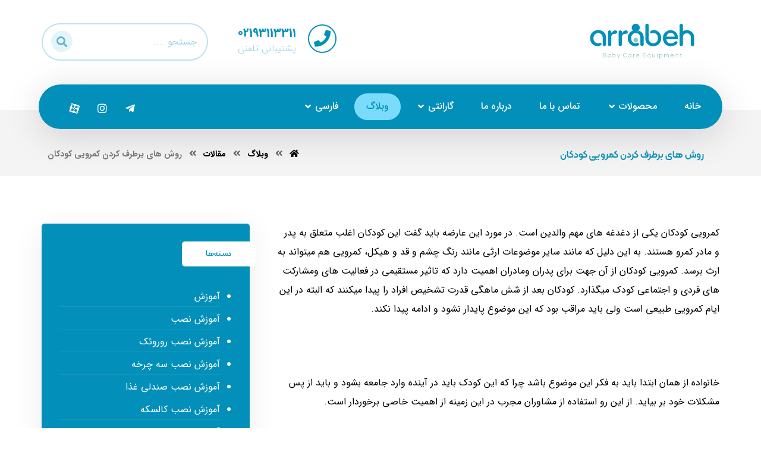

--- FILE ---
content_type: text/html; charset=UTF-8
request_url: https://arrabeh.com/%D8%B1%D9%88%D8%B4-%D9%87%D8%A7%DB%8C-%D8%A8%D8%B1%D8%B7%D8%B1%D9%81-%DA%A9%D8%B1%D8%AF%D9%86-%DA%A9%D9%85%D8%B1%D9%88%DB%8C%DB%8C-%DA%A9%D9%88%D8%AF%DA%A9%D8%A7%D9%86/
body_size: 26798
content:
<!DOCTYPE html>
<html dir="rtl" lang="fa-IR" prefix="og: https://ogp.me/ns#">
<head>
	<meta http-equiv="Content-Type" content="text/html; charset=UTF-8"/>
	<meta name="viewport" content="width=device-width, initial-scale=1.0, minimum-scale=1.0"/>
	
<!-- بهینه‌سازی موتور جستجو توسط Rank Math - https://rankmath.com/ -->
<title>روش های برطرف کردن کمرویی کودکان - گروه کارخانجات تولیدی لوازم کودک ارابه</title>
<meta name="description" content="کمرویی کودکان یکی از دغدغه های مهم والدین است. در مورد این عارضه باید گفت این کودکان اغلب متعلق به پدر و مادر کمرو هستند. به این دلیل که مانند سایر موضوعات"/>
<meta name="robots" content="follow, index, max-snippet:-1, max-video-preview:-1, max-image-preview:large"/>
<link rel="canonical" href="https://arrabeh.com/%d8%b1%d9%88%d8%b4-%d9%87%d8%a7%db%8c-%d8%a8%d8%b1%d8%b7%d8%b1%d9%81-%da%a9%d8%b1%d8%af%d9%86-%da%a9%d9%85%d8%b1%d9%88%db%8c%db%8c-%da%a9%d9%88%d8%af%da%a9%d8%a7%d9%86/" />
<meta property="og:locale" content="fa_IR" />
<meta property="og:type" content="article" />
<meta property="og:title" content="روش های برطرف کردن کمرویی کودکان - گروه کارخانجات تولیدی لوازم کودک ارابه" />
<meta property="og:description" content="کمرویی کودکان یکی از دغدغه های مهم والدین است. در مورد این عارضه باید گفت این کودکان اغلب متعلق به پدر و مادر کمرو هستند. به این دلیل که مانند سایر موضوعات" />
<meta property="og:url" content="https://arrabeh.com/%d8%b1%d9%88%d8%b4-%d9%87%d8%a7%db%8c-%d8%a8%d8%b1%d8%b7%d8%b1%d9%81-%da%a9%d8%b1%d8%af%d9%86-%da%a9%d9%85%d8%b1%d9%88%db%8c%db%8c-%da%a9%d9%88%d8%af%da%a9%d8%a7%d9%86/" />
<meta property="og:site_name" content="گروه کارخانجات تولیدی لوازم کودک ارابه" />
<meta property="article:section" content="مقالات" />
<meta property="og:updated_time" content="2023-11-25T10:18:04+03:30" />
<meta property="article:published_time" content="2021-10-08T09:41:42+03:30" />
<meta property="article:modified_time" content="2023-11-25T10:18:04+03:30" />
<meta name="twitter:card" content="summary_large_image" />
<meta name="twitter:title" content="روش های برطرف کردن کمرویی کودکان - گروه کارخانجات تولیدی لوازم کودک ارابه" />
<meta name="twitter:description" content="کمرویی کودکان یکی از دغدغه های مهم والدین است. در مورد این عارضه باید گفت این کودکان اغلب متعلق به پدر و مادر کمرو هستند. به این دلیل که مانند سایر موضوعات" />
<meta name="twitter:label1" content="نویسنده" />
<meta name="twitter:data1" content="arrabeh" />
<meta name="twitter:label2" content="زمان خواندن" />
<meta name="twitter:data2" content="7 دقیقه" />
<script type="application/ld+json" class="rank-math-schema">{"@context":"https://schema.org","@graph":[{"@type":"Organization","@id":"https://arrabeh.com/#organization","name":"\u06af\u0631\u0648\u0647 \u06a9\u0627\u0631\u062e\u0627\u0646\u062c\u0627\u062a \u062a\u0648\u0644\u06cc\u062f\u06cc \u0644\u0648\u0627\u0632\u0645 \u06a9\u0648\u062f\u06a9 \u0627\u0631\u0627\u0628\u0647","url":"https://arrabeh.com"},{"@type":"WebSite","@id":"https://arrabeh.com/#website","url":"https://arrabeh.com","name":"\u06af\u0631\u0648\u0647 \u06a9\u0627\u0631\u062e\u0627\u0646\u062c\u0627\u062a \u062a\u0648\u0644\u06cc\u062f\u06cc \u0644\u0648\u0627\u0632\u0645 \u06a9\u0648\u062f\u06a9 \u0627\u0631\u0627\u0628\u0647","publisher":{"@id":"https://arrabeh.com/#organization"},"inLanguage":"fa-IR"},{"@type":"WebPage","@id":"https://arrabeh.com/%d8%b1%d9%88%d8%b4-%d9%87%d8%a7%db%8c-%d8%a8%d8%b1%d8%b7%d8%b1%d9%81-%da%a9%d8%b1%d8%af%d9%86-%da%a9%d9%85%d8%b1%d9%88%db%8c%db%8c-%da%a9%d9%88%d8%af%da%a9%d8%a7%d9%86/#webpage","url":"https://arrabeh.com/%d8%b1%d9%88%d8%b4-%d9%87%d8%a7%db%8c-%d8%a8%d8%b1%d8%b7%d8%b1%d9%81-%da%a9%d8%b1%d8%af%d9%86-%da%a9%d9%85%d8%b1%d9%88%db%8c%db%8c-%da%a9%d9%88%d8%af%da%a9%d8%a7%d9%86/","name":"\u0631\u0648\u0634 \u0647\u0627\u06cc \u0628\u0631\u0637\u0631\u0641 \u06a9\u0631\u062f\u0646 \u06a9\u0645\u0631\u0648\u06cc\u06cc \u06a9\u0648\u062f\u06a9\u0627\u0646 - \u06af\u0631\u0648\u0647 \u06a9\u0627\u0631\u062e\u0627\u0646\u062c\u0627\u062a \u062a\u0648\u0644\u06cc\u062f\u06cc \u0644\u0648\u0627\u0632\u0645 \u06a9\u0648\u062f\u06a9 \u0627\u0631\u0627\u0628\u0647","datePublished":"2021-10-08T09:41:42+03:30","dateModified":"2023-11-25T10:18:04+03:30","isPartOf":{"@id":"https://arrabeh.com/#website"},"inLanguage":"fa-IR"},{"@type":"Person","@id":"https://arrabeh.com/author/arrabeh/","name":"arrabeh","url":"https://arrabeh.com/author/arrabeh/","image":{"@type":"ImageObject","@id":"https://secure.gravatar.com/avatar/992908fb3f7c55f2bba93c85295697ebca557cda1535616ed5011b9f4eaa1b10?s=96&amp;d=mm&amp;r=g","url":"https://secure.gravatar.com/avatar/992908fb3f7c55f2bba93c85295697ebca557cda1535616ed5011b9f4eaa1b10?s=96&amp;d=mm&amp;r=g","caption":"arrabeh","inLanguage":"fa-IR"},"worksFor":{"@id":"https://arrabeh.com/#organization"}},{"@type":"BlogPosting","headline":"\u0631\u0648\u0634 \u0647\u0627\u06cc \u0628\u0631\u0637\u0631\u0641 \u06a9\u0631\u062f\u0646 \u06a9\u0645\u0631\u0648\u06cc\u06cc \u06a9\u0648\u062f\u06a9\u0627\u0646 - \u06af\u0631\u0648\u0647 \u06a9\u0627\u0631\u062e\u0627\u0646\u062c\u0627\u062a \u062a\u0648\u0644\u06cc\u062f\u06cc \u0644\u0648\u0627\u0632\u0645 \u06a9\u0648\u062f\u06a9 \u0627\u0631\u0627\u0628\u0647","datePublished":"2021-10-08T09:41:42+03:30","dateModified":"2023-11-25T10:18:04+03:30","articleSection":"\u0645\u0642\u0627\u0644\u0627\u062a","author":{"@id":"https://arrabeh.com/author/arrabeh/","name":"arrabeh"},"publisher":{"@id":"https://arrabeh.com/#organization"},"description":"\u06a9\u0645\u0631\u0648\u06cc\u06cc \u06a9\u0648\u062f\u06a9\u0627\u0646 \u06cc\u06a9\u06cc \u0627\u0632 \u062f\u063a\u062f\u063a\u0647 \u0647\u0627\u06cc \u0645\u0647\u0645 \u0648\u0627\u0644\u062f\u06cc\u0646 \u0627\u0633\u062a. \u062f\u0631 \u0645\u0648\u0631\u062f \u0627\u06cc\u0646 \u0639\u0627\u0631\u0636\u0647 \u0628\u0627\u06cc\u062f \u06af\u0641\u062a \u0627\u06cc\u0646 \u06a9\u0648\u062f\u06a9\u0627\u0646 \u0627\u063a\u0644\u0628 \u0645\u062a\u0639\u0644\u0642 \u0628\u0647 \u067e\u062f\u0631 \u0648 \u0645\u0627\u062f\u0631 \u06a9\u0645\u0631\u0648 \u0647\u0633\u062a\u0646\u062f. \u0628\u0647 \u0627\u06cc\u0646 \u062f\u0644\u06cc\u0644 \u06a9\u0647 \u0645\u0627\u0646\u0646\u062f \u0633\u0627\u06cc\u0631 \u0645\u0648\u0636\u0648\u0639\u0627\u062a","name":"\u0631\u0648\u0634 \u0647\u0627\u06cc \u0628\u0631\u0637\u0631\u0641 \u06a9\u0631\u062f\u0646 \u06a9\u0645\u0631\u0648\u06cc\u06cc \u06a9\u0648\u062f\u06a9\u0627\u0646 - \u06af\u0631\u0648\u0647 \u06a9\u0627\u0631\u062e\u0627\u0646\u062c\u0627\u062a \u062a\u0648\u0644\u06cc\u062f\u06cc \u0644\u0648\u0627\u0632\u0645 \u06a9\u0648\u062f\u06a9 \u0627\u0631\u0627\u0628\u0647","@id":"https://arrabeh.com/%d8%b1%d9%88%d8%b4-%d9%87%d8%a7%db%8c-%d8%a8%d8%b1%d8%b7%d8%b1%d9%81-%da%a9%d8%b1%d8%af%d9%86-%da%a9%d9%85%d8%b1%d9%88%db%8c%db%8c-%da%a9%d9%88%d8%af%da%a9%d8%a7%d9%86/#richSnippet","isPartOf":{"@id":"https://arrabeh.com/%d8%b1%d9%88%d8%b4-%d9%87%d8%a7%db%8c-%d8%a8%d8%b1%d8%b7%d8%b1%d9%81-%da%a9%d8%b1%d8%af%d9%86-%da%a9%d9%85%d8%b1%d9%88%db%8c%db%8c-%da%a9%d9%88%d8%af%da%a9%d8%a7%d9%86/#webpage"},"inLanguage":"fa-IR","mainEntityOfPage":{"@id":"https://arrabeh.com/%d8%b1%d9%88%d8%b4-%d9%87%d8%a7%db%8c-%d8%a8%d8%b1%d8%b7%d8%b1%d9%81-%da%a9%d8%b1%d8%af%d9%86-%da%a9%d9%85%d8%b1%d9%88%db%8c%db%8c-%da%a9%d9%88%d8%af%da%a9%d8%a7%d9%86/#webpage"}}]}</script>
<!-- /افزونه سئو ورپرس Rank Math -->

<link rel='dns-prefetch' href='//www.googletagmanager.com' />
<link rel="alternate" type="application/rss+xml" title="گروه کارخانجات تولیدی لوازم کودک ارابه &raquo; خوراک" href="https://arrabeh.com/feed/" />
<link rel="alternate" type="application/rss+xml" title="گروه کارخانجات تولیدی لوازم کودک ارابه &raquo; خوراک دیدگاه‌ها" href="https://arrabeh.com/comments/feed/" />
<link rel="alternate" type="application/rss+xml" title="گروه کارخانجات تولیدی لوازم کودک ارابه &raquo; روش های برطرف کردن کمرویی کودکان خوراک دیدگاه‌ها" href="https://arrabeh.com/%d8%b1%d9%88%d8%b4-%d9%87%d8%a7%db%8c-%d8%a8%d8%b1%d8%b7%d8%b1%d9%81-%da%a9%d8%b1%d8%af%d9%86-%da%a9%d9%85%d8%b1%d9%88%db%8c%db%8c-%da%a9%d9%88%d8%af%da%a9%d8%a7%d9%86/feed/" />
<link rel="alternate" title="oEmbed (JSON)" type="application/json+oembed" href="https://arrabeh.com/wp-json/oembed/1.0/embed?url=https%3A%2F%2Farrabeh.com%2F%25d8%25b1%25d9%2588%25d8%25b4-%25d9%2587%25d8%25a7%25db%258c-%25d8%25a8%25d8%25b1%25d8%25b7%25d8%25b1%25d9%2581-%25da%25a9%25d8%25b1%25d8%25af%25d9%2586-%25da%25a9%25d9%2585%25d8%25b1%25d9%2588%25db%258c%25db%258c-%25da%25a9%25d9%2588%25d8%25af%25da%25a9%25d8%25a7%25d9%2586%2F&#038;lang=fa" />
<link rel="alternate" title="oEmbed (XML)" type="text/xml+oembed" href="https://arrabeh.com/wp-json/oembed/1.0/embed?url=https%3A%2F%2Farrabeh.com%2F%25d8%25b1%25d9%2588%25d8%25b4-%25d9%2587%25d8%25a7%25db%258c-%25d8%25a8%25d8%25b1%25d8%25b7%25d8%25b1%25d9%2581-%25da%25a9%25d8%25b1%25d8%25af%25d9%2586-%25da%25a9%25d9%2585%25d8%25b1%25d9%2588%25db%258c%25db%258c-%25da%25a9%25d9%2588%25d8%25af%25da%25a9%25d8%25a7%25d9%2586%2F&#038;format=xml&#038;lang=fa" />
<style id='wp-img-auto-sizes-contain-inline-css' type='text/css'>
img:is([sizes=auto i],[sizes^="auto," i]){contain-intrinsic-size:3000px 1500px}
/*# sourceURL=wp-img-auto-sizes-contain-inline-css */
</style>
<style id='wp-emoji-styles-inline-css' type='text/css'>

	img.wp-smiley, img.emoji {
		display: inline !important;
		border: none !important;
		box-shadow: none !important;
		height: 1em !important;
		width: 1em !important;
		margin: 0 0.07em !important;
		vertical-align: -0.1em !important;
		background: none !important;
		padding: 0 !important;
	}
/*# sourceURL=wp-emoji-styles-inline-css */
</style>
<link rel='stylesheet' id='wp-block-library-rtl-css' href='https://arrabeh.com/wp-includes/css/dist/block-library/style-rtl.min.css?ver=6.9' type='text/css' media='all' />
<style id='wp-block-library-theme-inline-css' type='text/css'>
.wp-block-audio :where(figcaption){color:#555;font-size:13px;text-align:center}.is-dark-theme .wp-block-audio :where(figcaption){color:#ffffffa6}.wp-block-audio{margin:0 0 1em}.wp-block-code{border:1px solid #ccc;border-radius:4px;font-family:Menlo,Consolas,monaco,monospace;padding:.8em 1em}.wp-block-embed :where(figcaption){color:#555;font-size:13px;text-align:center}.is-dark-theme .wp-block-embed :where(figcaption){color:#ffffffa6}.wp-block-embed{margin:0 0 1em}.blocks-gallery-caption{color:#555;font-size:13px;text-align:center}.is-dark-theme .blocks-gallery-caption{color:#ffffffa6}:root :where(.wp-block-image figcaption){color:#555;font-size:13px;text-align:center}.is-dark-theme :root :where(.wp-block-image figcaption){color:#ffffffa6}.wp-block-image{margin:0 0 1em}.wp-block-pullquote{border-bottom:4px solid;border-top:4px solid;color:currentColor;margin-bottom:1.75em}.wp-block-pullquote :where(cite),.wp-block-pullquote :where(footer),.wp-block-pullquote__citation{color:currentColor;font-size:.8125em;font-style:normal;text-transform:uppercase}.wp-block-quote{border-left:.25em solid;margin:0 0 1.75em;padding-left:1em}.wp-block-quote cite,.wp-block-quote footer{color:currentColor;font-size:.8125em;font-style:normal;position:relative}.wp-block-quote:where(.has-text-align-right){border-left:none;border-right:.25em solid;padding-left:0;padding-right:1em}.wp-block-quote:where(.has-text-align-center){border:none;padding-left:0}.wp-block-quote.is-large,.wp-block-quote.is-style-large,.wp-block-quote:where(.is-style-plain){border:none}.wp-block-search .wp-block-search__label{font-weight:700}.wp-block-search__button{border:1px solid #ccc;padding:.375em .625em}:where(.wp-block-group.has-background){padding:1.25em 2.375em}.wp-block-separator.has-css-opacity{opacity:.4}.wp-block-separator{border:none;border-bottom:2px solid;margin-left:auto;margin-right:auto}.wp-block-separator.has-alpha-channel-opacity{opacity:1}.wp-block-separator:not(.is-style-wide):not(.is-style-dots){width:100px}.wp-block-separator.has-background:not(.is-style-dots){border-bottom:none;height:1px}.wp-block-separator.has-background:not(.is-style-wide):not(.is-style-dots){height:2px}.wp-block-table{margin:0 0 1em}.wp-block-table td,.wp-block-table th{word-break:normal}.wp-block-table :where(figcaption){color:#555;font-size:13px;text-align:center}.is-dark-theme .wp-block-table :where(figcaption){color:#ffffffa6}.wp-block-video :where(figcaption){color:#555;font-size:13px;text-align:center}.is-dark-theme .wp-block-video :where(figcaption){color:#ffffffa6}.wp-block-video{margin:0 0 1em}:root :where(.wp-block-template-part.has-background){margin-bottom:0;margin-top:0;padding:1.25em 2.375em}
/*# sourceURL=/wp-includes/css/dist/block-library/theme.min.css */
</style>
<style id='classic-theme-styles-inline-css' type='text/css'>
/*! This file is auto-generated */
.wp-block-button__link{color:#fff;background-color:#32373c;border-radius:9999px;box-shadow:none;text-decoration:none;padding:calc(.667em + 2px) calc(1.333em + 2px);font-size:1.125em}.wp-block-file__button{background:#32373c;color:#fff;text-decoration:none}
/*# sourceURL=/wp-includes/css/classic-themes.min.css */
</style>
<style id='global-styles-inline-css' type='text/css'>
:root{--wp--preset--aspect-ratio--square: 1;--wp--preset--aspect-ratio--4-3: 4/3;--wp--preset--aspect-ratio--3-4: 3/4;--wp--preset--aspect-ratio--3-2: 3/2;--wp--preset--aspect-ratio--2-3: 2/3;--wp--preset--aspect-ratio--16-9: 16/9;--wp--preset--aspect-ratio--9-16: 9/16;--wp--preset--color--black: #000000;--wp--preset--color--cyan-bluish-gray: #abb8c3;--wp--preset--color--white: #ffffff;--wp--preset--color--pale-pink: #f78da7;--wp--preset--color--vivid-red: #cf2e2e;--wp--preset--color--luminous-vivid-orange: #ff6900;--wp--preset--color--luminous-vivid-amber: #fcb900;--wp--preset--color--light-green-cyan: #7bdcb5;--wp--preset--color--vivid-green-cyan: #00d084;--wp--preset--color--pale-cyan-blue: #8ed1fc;--wp--preset--color--vivid-cyan-blue: #0693e3;--wp--preset--color--vivid-purple: #9b51e0;--wp--preset--gradient--vivid-cyan-blue-to-vivid-purple: linear-gradient(135deg,rgb(6,147,227) 0%,rgb(155,81,224) 100%);--wp--preset--gradient--light-green-cyan-to-vivid-green-cyan: linear-gradient(135deg,rgb(122,220,180) 0%,rgb(0,208,130) 100%);--wp--preset--gradient--luminous-vivid-amber-to-luminous-vivid-orange: linear-gradient(135deg,rgb(252,185,0) 0%,rgb(255,105,0) 100%);--wp--preset--gradient--luminous-vivid-orange-to-vivid-red: linear-gradient(135deg,rgb(255,105,0) 0%,rgb(207,46,46) 100%);--wp--preset--gradient--very-light-gray-to-cyan-bluish-gray: linear-gradient(135deg,rgb(238,238,238) 0%,rgb(169,184,195) 100%);--wp--preset--gradient--cool-to-warm-spectrum: linear-gradient(135deg,rgb(74,234,220) 0%,rgb(151,120,209) 20%,rgb(207,42,186) 40%,rgb(238,44,130) 60%,rgb(251,105,98) 80%,rgb(254,248,76) 100%);--wp--preset--gradient--blush-light-purple: linear-gradient(135deg,rgb(255,206,236) 0%,rgb(152,150,240) 100%);--wp--preset--gradient--blush-bordeaux: linear-gradient(135deg,rgb(254,205,165) 0%,rgb(254,45,45) 50%,rgb(107,0,62) 100%);--wp--preset--gradient--luminous-dusk: linear-gradient(135deg,rgb(255,203,112) 0%,rgb(199,81,192) 50%,rgb(65,88,208) 100%);--wp--preset--gradient--pale-ocean: linear-gradient(135deg,rgb(255,245,203) 0%,rgb(182,227,212) 50%,rgb(51,167,181) 100%);--wp--preset--gradient--electric-grass: linear-gradient(135deg,rgb(202,248,128) 0%,rgb(113,206,126) 100%);--wp--preset--gradient--midnight: linear-gradient(135deg,rgb(2,3,129) 0%,rgb(40,116,252) 100%);--wp--preset--font-size--small: 13px;--wp--preset--font-size--medium: 20px;--wp--preset--font-size--large: 36px;--wp--preset--font-size--x-large: 42px;--wp--preset--spacing--20: 0.44rem;--wp--preset--spacing--30: 0.67rem;--wp--preset--spacing--40: 1rem;--wp--preset--spacing--50: 1.5rem;--wp--preset--spacing--60: 2.25rem;--wp--preset--spacing--70: 3.38rem;--wp--preset--spacing--80: 5.06rem;--wp--preset--shadow--natural: 6px 6px 9px rgba(0, 0, 0, 0.2);--wp--preset--shadow--deep: 12px 12px 50px rgba(0, 0, 0, 0.4);--wp--preset--shadow--sharp: 6px 6px 0px rgba(0, 0, 0, 0.2);--wp--preset--shadow--outlined: 6px 6px 0px -3px rgb(255, 255, 255), 6px 6px rgb(0, 0, 0);--wp--preset--shadow--crisp: 6px 6px 0px rgb(0, 0, 0);}:where(.is-layout-flex){gap: 0.5em;}:where(.is-layout-grid){gap: 0.5em;}body .is-layout-flex{display: flex;}.is-layout-flex{flex-wrap: wrap;align-items: center;}.is-layout-flex > :is(*, div){margin: 0;}body .is-layout-grid{display: grid;}.is-layout-grid > :is(*, div){margin: 0;}:where(.wp-block-columns.is-layout-flex){gap: 2em;}:where(.wp-block-columns.is-layout-grid){gap: 2em;}:where(.wp-block-post-template.is-layout-flex){gap: 1.25em;}:where(.wp-block-post-template.is-layout-grid){gap: 1.25em;}.has-black-color{color: var(--wp--preset--color--black) !important;}.has-cyan-bluish-gray-color{color: var(--wp--preset--color--cyan-bluish-gray) !important;}.has-white-color{color: var(--wp--preset--color--white) !important;}.has-pale-pink-color{color: var(--wp--preset--color--pale-pink) !important;}.has-vivid-red-color{color: var(--wp--preset--color--vivid-red) !important;}.has-luminous-vivid-orange-color{color: var(--wp--preset--color--luminous-vivid-orange) !important;}.has-luminous-vivid-amber-color{color: var(--wp--preset--color--luminous-vivid-amber) !important;}.has-light-green-cyan-color{color: var(--wp--preset--color--light-green-cyan) !important;}.has-vivid-green-cyan-color{color: var(--wp--preset--color--vivid-green-cyan) !important;}.has-pale-cyan-blue-color{color: var(--wp--preset--color--pale-cyan-blue) !important;}.has-vivid-cyan-blue-color{color: var(--wp--preset--color--vivid-cyan-blue) !important;}.has-vivid-purple-color{color: var(--wp--preset--color--vivid-purple) !important;}.has-black-background-color{background-color: var(--wp--preset--color--black) !important;}.has-cyan-bluish-gray-background-color{background-color: var(--wp--preset--color--cyan-bluish-gray) !important;}.has-white-background-color{background-color: var(--wp--preset--color--white) !important;}.has-pale-pink-background-color{background-color: var(--wp--preset--color--pale-pink) !important;}.has-vivid-red-background-color{background-color: var(--wp--preset--color--vivid-red) !important;}.has-luminous-vivid-orange-background-color{background-color: var(--wp--preset--color--luminous-vivid-orange) !important;}.has-luminous-vivid-amber-background-color{background-color: var(--wp--preset--color--luminous-vivid-amber) !important;}.has-light-green-cyan-background-color{background-color: var(--wp--preset--color--light-green-cyan) !important;}.has-vivid-green-cyan-background-color{background-color: var(--wp--preset--color--vivid-green-cyan) !important;}.has-pale-cyan-blue-background-color{background-color: var(--wp--preset--color--pale-cyan-blue) !important;}.has-vivid-cyan-blue-background-color{background-color: var(--wp--preset--color--vivid-cyan-blue) !important;}.has-vivid-purple-background-color{background-color: var(--wp--preset--color--vivid-purple) !important;}.has-black-border-color{border-color: var(--wp--preset--color--black) !important;}.has-cyan-bluish-gray-border-color{border-color: var(--wp--preset--color--cyan-bluish-gray) !important;}.has-white-border-color{border-color: var(--wp--preset--color--white) !important;}.has-pale-pink-border-color{border-color: var(--wp--preset--color--pale-pink) !important;}.has-vivid-red-border-color{border-color: var(--wp--preset--color--vivid-red) !important;}.has-luminous-vivid-orange-border-color{border-color: var(--wp--preset--color--luminous-vivid-orange) !important;}.has-luminous-vivid-amber-border-color{border-color: var(--wp--preset--color--luminous-vivid-amber) !important;}.has-light-green-cyan-border-color{border-color: var(--wp--preset--color--light-green-cyan) !important;}.has-vivid-green-cyan-border-color{border-color: var(--wp--preset--color--vivid-green-cyan) !important;}.has-pale-cyan-blue-border-color{border-color: var(--wp--preset--color--pale-cyan-blue) !important;}.has-vivid-cyan-blue-border-color{border-color: var(--wp--preset--color--vivid-cyan-blue) !important;}.has-vivid-purple-border-color{border-color: var(--wp--preset--color--vivid-purple) !important;}.has-vivid-cyan-blue-to-vivid-purple-gradient-background{background: var(--wp--preset--gradient--vivid-cyan-blue-to-vivid-purple) !important;}.has-light-green-cyan-to-vivid-green-cyan-gradient-background{background: var(--wp--preset--gradient--light-green-cyan-to-vivid-green-cyan) !important;}.has-luminous-vivid-amber-to-luminous-vivid-orange-gradient-background{background: var(--wp--preset--gradient--luminous-vivid-amber-to-luminous-vivid-orange) !important;}.has-luminous-vivid-orange-to-vivid-red-gradient-background{background: var(--wp--preset--gradient--luminous-vivid-orange-to-vivid-red) !important;}.has-very-light-gray-to-cyan-bluish-gray-gradient-background{background: var(--wp--preset--gradient--very-light-gray-to-cyan-bluish-gray) !important;}.has-cool-to-warm-spectrum-gradient-background{background: var(--wp--preset--gradient--cool-to-warm-spectrum) !important;}.has-blush-light-purple-gradient-background{background: var(--wp--preset--gradient--blush-light-purple) !important;}.has-blush-bordeaux-gradient-background{background: var(--wp--preset--gradient--blush-bordeaux) !important;}.has-luminous-dusk-gradient-background{background: var(--wp--preset--gradient--luminous-dusk) !important;}.has-pale-ocean-gradient-background{background: var(--wp--preset--gradient--pale-ocean) !important;}.has-electric-grass-gradient-background{background: var(--wp--preset--gradient--electric-grass) !important;}.has-midnight-gradient-background{background: var(--wp--preset--gradient--midnight) !important;}.has-small-font-size{font-size: var(--wp--preset--font-size--small) !important;}.has-medium-font-size{font-size: var(--wp--preset--font-size--medium) !important;}.has-large-font-size{font-size: var(--wp--preset--font-size--large) !important;}.has-x-large-font-size{font-size: var(--wp--preset--font-size--x-large) !important;}
:where(.wp-block-post-template.is-layout-flex){gap: 1.25em;}:where(.wp-block-post-template.is-layout-grid){gap: 1.25em;}
:where(.wp-block-term-template.is-layout-flex){gap: 1.25em;}:where(.wp-block-term-template.is-layout-grid){gap: 1.25em;}
:where(.wp-block-columns.is-layout-flex){gap: 2em;}:where(.wp-block-columns.is-layout-grid){gap: 2em;}
:root :where(.wp-block-pullquote){font-size: 1.5em;line-height: 1.6;}
/*# sourceURL=global-styles-inline-css */
</style>
<link rel='stylesheet' id='vc_font_awesome_5_shims-css' href='https://arrabeh.com/wp-content/plugins/js_composer/assets/lib/vendor/node_modules/@fortawesome/fontawesome-free/css/v4-shims.min.css?ver=7.9' type='text/css' media='all' />
<link rel='stylesheet' id='vc_font_awesome_5-css' href='https://arrabeh.com/wp-content/plugins/js_composer/assets/lib/vendor/node_modules/@fortawesome/fontawesome-free/css/all.min.css?ver=7.9' type='text/css' media='all' />
<link rel='stylesheet' id='cz-icons-pack-css' href='https://arrabeh.com/wp-content/plugins/codevz-plus/admin/fields/codevz_fields/icons/czicons.css?ver=4.3.6' type='text/css' media='all' />
<link rel='stylesheet' id='rtl-xtra-front-css' href='https://arrabeh.com/wp-content/plugins/codevz-plus/rtl-xtra/css/rtl-xtra-front.css?ver=6.9' type='text/css' media='all' />
<link rel='stylesheet' id='js_composer_front-css' href='https://arrabeh.com/wp-content/plugins/js_composer/assets/css/js_composer.min.css?ver=7.9' type='text/css' media='all' />
<link rel='stylesheet' id='rtl-js_composer_front-css' href='https://arrabeh.com/wp-content/plugins/codevz-plus/rtl-xtra/css/xtra_js_composer.min.css?ver=6.9' type='text/css' media='all' />
<link rel='stylesheet' id='contact-form-7-css' href='https://arrabeh.com/wp-content/plugins/contact-form-7/includes/css/styles.css?ver=6.1.4' type='text/css' media='all' />
<link rel='stylesheet' id='contact-form-7-rtl-css' href='https://arrabeh.com/wp-content/plugins/contact-form-7/includes/css/styles-rtl.css?ver=6.1.4' type='text/css' media='all' />
<link rel='stylesheet' id='woocommerce-layout-rtl-css' href='https://arrabeh.com/wp-content/plugins/woocommerce/assets/css/woocommerce-layout-rtl.css?ver=10.4.3' type='text/css' media='all' />
<link rel='stylesheet' id='woocommerce-smallscreen-rtl-css' href='https://arrabeh.com/wp-content/plugins/woocommerce/assets/css/woocommerce-smallscreen-rtl.css?ver=10.4.3' type='text/css' media='only screen and (max-width: 768px)' />
<link rel='stylesheet' id='woocommerce-general-rtl-css' href='https://arrabeh.com/wp-content/plugins/woocommerce/assets/css/woocommerce-rtl.css?ver=10.4.3' type='text/css' media='all' />
<style id='woocommerce-inline-inline-css' type='text/css'>
.woocommerce form .form-row .required { visibility: visible; }
/*# sourceURL=woocommerce-inline-inline-css */
</style>
<link rel='stylesheet' id='codevz-style-css' href='https://arrabeh.com/wp-content/themes/xtra/style.css?ver=6.9' type='text/css' media='all' />
<link rel='stylesheet' id='codevz-child-style-css' href='https://arrabeh.com/wp-content/themes/xtra-child/style.css?ver=6.9' type='text/css' media='all' />
<link rel='stylesheet' id='xtra-css' href='https://arrabeh.com/wp-content/themes/xtra/assets/css/core.css?ver=4.3.6' type='text/css' media='all' />
<link rel='stylesheet' id='xtra-rtl-css' href='https://arrabeh.com/wp-content/themes/xtra/assets/css/core.rtl.css?ver=4.3.6' type='text/css' media='all' />
<link rel='stylesheet' id='xtra-single-css' href='https://arrabeh.com/wp-content/themes/xtra/assets/css/single.css?ver=4.3.6' type='text/css' media='all' />
<link rel='stylesheet' id='xtra-single-rtl-css' href='https://arrabeh.com/wp-content/themes/xtra/assets/css/single.rtl.css?ver=4.3.6' type='text/css' media='all' />
<link rel='stylesheet' id='xtra-comments-css' href='https://arrabeh.com/wp-content/themes/xtra/assets/css/comments.css?ver=4.3.6' type='text/css' media='all' />
<link rel='stylesheet' id='xtra-comments-rtl-css' href='https://arrabeh.com/wp-content/themes/xtra/assets/css/comments.rtl.css?ver=4.3.6' type='text/css' media='all' />
<link rel='stylesheet' id='xtra-woocommerce-css' href='https://arrabeh.com/wp-content/plugins/codevz-plus/assets/css/woocommerce.css?ver=4.3.6' type='text/css' media='all' />
<link rel='stylesheet' id='xtra-woocommerce-rtl-css' href='https://arrabeh.com/wp-content/plugins/codevz-plus/assets/css/woocommerce.rtl.css?ver=4.3.6' type='text/css' media='all' />
<link rel='stylesheet' id='codevz-share-css' href='https://arrabeh.com/wp-content/plugins/codevz-plus/assets/css/share.css?ver=4.3.6' type='text/css' media='all' />
<link rel='stylesheet' id='codevz-mobile-fixed-nav-css' href='https://arrabeh.com/wp-content/plugins/codevz-plus/assets/css/mobile-nav.css?ver=4.3.6' type='text/css' media='all' />
<link rel='stylesheet' id='codevz-plugin-css' href='https://arrabeh.com/wp-content/plugins/codevz-plus/assets/css/codevzplus.css?ver=4.3.6' type='text/css' media='all' />
<link rel='stylesheet' id='xtra-elementor-front-css' href='https://arrabeh.com/wp-content/plugins/codevz-plus/assets/css/elementor.css?ver=4.3.6' type='text/css' media='all' />
<script type="text/javascript" src="https://arrabeh.com/wp-includes/js/jquery/jquery.min.js?ver=3.7.1" id="jquery-core-js"></script>
<script type="text/javascript" src="https://arrabeh.com/wp-includes/js/jquery/jquery-migrate.min.js?ver=3.4.1" id="jquery-migrate-js"></script>
<script type="text/javascript" src="https://arrabeh.com/wp-content/plugins/revslider/public/assets/js/rbtools.min.js?ver=6.5.7" async id="tp-tools-js"></script>
<script type="text/javascript" src="https://arrabeh.com/wp-content/plugins/revslider/public/assets/js/rs6.min.js?ver=6.5.7" async id="revmin-js"></script>
<script type="text/javascript" src="https://arrabeh.com/wp-content/plugins/woocommerce/assets/js/jquery-blockui/jquery.blockUI.min.js?ver=2.7.0-wc.10.4.3" id="wc-jquery-blockui-js" defer="defer" data-wp-strategy="defer"></script>
<script type="text/javascript" src="https://arrabeh.com/wp-content/plugins/woocommerce/assets/js/js-cookie/js.cookie.min.js?ver=2.1.4-wc.10.4.3" id="wc-js-cookie-js" defer="defer" data-wp-strategy="defer"></script>
<script type="text/javascript" id="woocommerce-js-extra">
/* <![CDATA[ */
var woocommerce_params = {"ajax_url":"/wp-admin/admin-ajax.php","wc_ajax_url":"/?wc-ajax=%%endpoint%%","i18n_password_show":"\u0646\u0645\u0627\u06cc\u0634 \u0631\u0645\u0632 \u0639\u0628\u0648\u0631","i18n_password_hide":"\u0645\u062e\u0641\u06cc\u200c\u0633\u0627\u0632\u06cc \u0631\u0645\u0632 \u0639\u0628\u0648\u0631"};
//# sourceURL=woocommerce-js-extra
/* ]]> */
</script>
<script type="text/javascript" src="https://arrabeh.com/wp-content/plugins/woocommerce/assets/js/frontend/woocommerce.min.js?ver=10.4.3" id="woocommerce-js" defer="defer" data-wp-strategy="defer"></script>

<!-- Google tag (gtag.js) snippet added by Site Kit -->
<!-- Google Analytics snippet added by Site Kit -->
<script type="text/javascript" src="https://www.googletagmanager.com/gtag/js?id=GT-K828CJTP" id="google_gtagjs-js" async></script>
<script type="text/javascript" id="google_gtagjs-js-after">
/* <![CDATA[ */
window.dataLayer = window.dataLayer || [];function gtag(){dataLayer.push(arguments);}
gtag("set","linker",{"domains":["arrabeh.com"]});
gtag("js", new Date());
gtag("set", "developer_id.dZTNiMT", true);
gtag("config", "GT-K828CJTP");
//# sourceURL=google_gtagjs-js-after
/* ]]> */
</script>
<script></script><link rel="https://api.w.org/" href="https://arrabeh.com/wp-json/" /><link rel="alternate" title="JSON" type="application/json" href="https://arrabeh.com/wp-json/wp/v2/posts/5411" /><link rel="EditURI" type="application/rsd+xml" title="RSD" href="https://arrabeh.com/xmlrpc.php?rsd" />
<meta name="generator" content="WordPress 6.9" />
<link rel='shortlink' href='https://arrabeh.com/?p=5411' />
<meta name="format-detection" content="telephone=no">
<meta name="generator" content="Site Kit by Google 1.168.0" /><link rel="pingback" href="https://arrabeh.com/xmlrpc.php">
	<noscript><style>.woocommerce-product-gallery{ opacity: 1 !important; }</style></noscript>
	<meta name="generator" content="Elementor 3.34.0; features: e_font_icon_svg, additional_custom_breakpoints; settings: css_print_method-external, google_font-enabled, font_display-auto">
			<style>
				.e-con.e-parent:nth-of-type(n+4):not(.e-lazyloaded):not(.e-no-lazyload),
				.e-con.e-parent:nth-of-type(n+4):not(.e-lazyloaded):not(.e-no-lazyload) * {
					background-image: none !important;
				}
				@media screen and (max-height: 1024px) {
					.e-con.e-parent:nth-of-type(n+3):not(.e-lazyloaded):not(.e-no-lazyload),
					.e-con.e-parent:nth-of-type(n+3):not(.e-lazyloaded):not(.e-no-lazyload) * {
						background-image: none !important;
					}
				}
				@media screen and (max-height: 640px) {
					.e-con.e-parent:nth-of-type(n+2):not(.e-lazyloaded):not(.e-no-lazyload),
					.e-con.e-parent:nth-of-type(n+2):not(.e-lazyloaded):not(.e-no-lazyload) * {
						background-image: none !important;
					}
				}
			</style>
			<meta name="generator" content="Powered by WPBakery Page Builder - drag and drop page builder for WordPress."/>
<meta name="generator" content="Powered by Slider Revolution 6.5.7 - responsive, Mobile-Friendly Slider Plugin for WordPress with comfortable drag and drop interface." />
<link rel="icon" href="https://arrabeh.com/wp-content/uploads/2025/03/cropped-Fav-Icon-Arrabeh-32x32.png" sizes="32x32" />
<link rel="icon" href="https://arrabeh.com/wp-content/uploads/2025/03/cropped-Fav-Icon-Arrabeh-192x192.png" sizes="192x192" />
<link rel="apple-touch-icon" href="https://arrabeh.com/wp-content/uploads/2025/03/cropped-Fav-Icon-Arrabeh-180x180.png" />
<meta name="msapplication-TileImage" content="https://arrabeh.com/wp-content/uploads/2025/03/cropped-Fav-Icon-Arrabeh-270x270.png" />
<style id="xtra-inline-css" data-noptimize>.admin-bar .cz_fixed_top_border{top:32px}.admin-bar i.offcanvas-close {top: 32px}.admin-bar .offcanvas_area, .admin-bar .hidden_top_bar{margin-top: 32px}.admin-bar .header_5,.admin-bar .onSticky{top: 32px}@media screen and (max-width:768px) {.admin-bar .header_5,.admin-bar .onSticky,.admin-bar .cz_fixed_top_border,.admin-bar i.offcanvas-close {top: 46px}.admin-bar .onSticky {top: 0}.admin-bar .offcanvas_area,.admin-bar .offcanvas_area,.admin-bar .hidden_top_bar{margin-top:46px;height:calc(100% - 46px);}}.row,section.elementor-section.elementor-section-boxed>.elementor-container{width: 1140px}

/* Theme color */a:hover, .sf-menu > .cz.current_menu > a, .sf-menu > .cz .cz.current_menu > a,.sf-menu > .current-menu-parent > a,.comment-text .star-rating span,.xtra-404 span {color: #0290ba} 
form button, .button, #edd-purchase-button, .edd-submit, .edd-submit.button.blue, .edd-submit.button.blue:hover, .edd-submit.button.blue:focus, [type=submit].edd-submit, .sf-menu > .cz > a:before,.sf-menu > .cz > a:before,
.post-password-form input[type="submit"], .wpcf7-submit, .submit_user, 
#commentform #submit, .commentlist li.bypostauthor > .comment-body:after,.commentlist li.comment-author-admin > .comment-body:after, 
 .pagination .current, .pagination > b, .pagination a:hover, .page-numbers .current, .page-numbers a:hover, .pagination .next:hover, 
.pagination .prev:hover, input[type=submit], .sticky:before, .commentlist li.comment-author-admin .fn,
input[type=submit],input[type=button],.cz_header_button,.cz_default_portfolio a,
.cz_readmore, .more-link, .cz_btn ,.woocommerce input.button.alt.woocommerce #respond input#submit, .woocommerce a.button, .woocommerce button.button, .woocommerce input.button,.woocommerce .woocommerce-error .button,.woocommerce .woocommerce-info .button, .woocommerce .woocommerce-message .button, .woocommerce-page .woocommerce-error .button, .woocommerce-page .woocommerce-info .button, .woocommerce-page .woocommerce-message .button,#add_payment_method table.cart input, .woocommerce-cart table.cart input:not(.input-text), .woocommerce-checkout table.cart input,.woocommerce input.button:disabled, .woocommerce input.button:disabled[disabled],#add_payment_method table.cart input, #add_payment_method .wc-proceed-to-checkout a.checkout-button, .woocommerce-cart .wc-proceed-to-checkout a.checkout-button, .woocommerce-checkout .wc-proceed-to-checkout a.checkout-button,.woocommerce #payment #place_order, .woocommerce-page #payment #place_order,.woocommerce input.button.alt,.woocommerce #respond input#submit.alt:hover, .woocommerce button.button.alt:hover, .woocommerce input.button.alt:hover, .woocommerce-MyAccount-navigation a:hover, .woocommerce-MyAccount-navigation .is-active a,.woocommerce #respond input#submit.alt:hover, .woocommerce a.button.alt:hover, .woocommerce nav.woocommerce-pagination ul li a:focus, .woocommerce nav.woocommerce-pagination ul li a:hover, .woocommerce nav.woocommerce-pagination ul li span.current, .widget_product_search #searchsubmit,.woocommerce .widget_price_filter .ui-slider .ui-slider-range, .woocommerce .widget_price_filter .ui-slider .ui-slider-handle, .woocommerce #respond input#submit, .woocommerce a.button, .woocommerce button.button, .woocommerce input.button, .woocommerce div.product form.cart .button, .xtra-product-icons,.woocommerce button.button.alt {background-color: #0290ba}
.cs_load_more_doing, div.wpcf7 .wpcf7-form .ajax-loader {border-right-color: #0290ba}
input:focus,textarea:focus,select:focus {border-color: #0290ba !important}
::selection {background-color: #0290ba;color: #fff}
::-moz-selection {background-color: #0290ba;color: #fff}

/* Custom *//* Do Not Remove This CSS */
header .services div.service_text {
    white-space: nowrap
}

/* Dynamic  */.widget{color:#ffffff;background-color:rgba(2,144,186,0.15);margin-bottom:20px;border-style:none;border-radius:5px;box-shadow:0px 10px 50px 0px rgba(0,0,0,0.08)}.widget a{color:#ffffff}.widget > h4{font-size:16px;color:#0290ba;background-color:#ffffff;padding:10px 40px;margin-right:-40px;margin-bottom:30px;margin-left:0px;border-style:none;border-radius:5px;display:inline-block}input,textarea,select,.qty,.woocommerce-input-wrapper .select2-selection--single{color:#0290ba;border-style:solid;border-radius:5px}.elms_row .cz_social a, .fixed_side .cz_social a, #xtra-social-popup [class*="xtra-social-type-"] a{font-size:18px;color:#ffffff;background-color:rgba(2,144,186,0.04);padding:4px;margin-left:3px;border-style:solid;border-radius:5px}.elms_row .cz_social a:hover, .fixed_side .cz_social a:hover, #xtra-social-popup [class*="xtra-social-type-"] a:hover{color:#0290ba;background-color:#7adcfa;border-radius:55px}.header_1{display:none}.header_1 .row{background-color:#0290ba}#menu_header_1 > .cz > a{font-size:16px;padding: 6px  6px}#menu_header_1 > .cz > a:hover,#menu_header_1 > .cz:hover > a,#menu_header_1 > .cz.current_menu > a,#menu_header_1 > .current-menu-parent > a{color:#ffffff}#menu_header_1 > .cz > a:before{border-style:solid;border-width:0px;border-radius:4px}.header_2{padding-top:10px;padding-bottom:30px}#menu_header_2 > .cz > a{padding: 6px  6px}#menu_header_2 > .cz > a:hover,#menu_header_2 > .cz:hover > a,#menu_header_2 > .cz.current_menu > a,#menu_header_2 > .current-menu-parent > a{color:#ffffff}#menu_header_2 .cz .sub-menu:not(.cz_megamenu_inner_ul),#menu_header_2 .cz_megamenu_inner_ul .cz_megamenu_inner_ul{background-color:#0290ba;margin:1px 12px;border-style:solid;border-radius:4px}#menu_header_2 .cz .cz a{color:#ffffff}#menu_header_2 .cz .cz a:hover,#menu_header_2 .cz .cz:hover > a,#menu_header_2 .cz .cz.current_menu > a,#menu_header_2 .cz .current_menu > .current_menu{color:#e2e2e2}.header_3 .row{background-color:#0290ba;padding:5px;margin-top:-30px;margin-bottom:-32px;border-radius:55px;box-shadow:0px 10px 60px 0px rgba(0,0,0,0.15)}#menu_header_3 > .cz > a{font-size:16px;color:#ffffff;font-weight:500;padding:6px 20px 7px;margin:0px 1px 0px 5px}#menu_header_3 > .cz > a:hover,#menu_header_3 > .cz:hover > a,#menu_header_3 > .cz.current_menu > a,#menu_header_3 > .current-menu-parent > a{color:#0290ba}#menu_header_3 > .cz > a:before{background-color:#7adcfa;width:100%;border-style:solid;border-width:0px;border-radius:55px;left:0px}#menu_header_3 .cz .sub-menu:not(.cz_megamenu_inner_ul),#menu_header_3 .cz_megamenu_inner_ul .cz_megamenu_inner_ul{background-color:#0290ba;margin:1px 20px 0px;border-style:solid;border-radius:5px;box-shadow:0px 10px 60px 0px rgba(0,0,0,0.15)}#menu_header_3 .cz .cz a{font-size:16px;color:rgba(255,255,255,0.7);font-weight:300}#menu_header_3 .cz .cz a:hover,#menu_header_3 .cz .cz:hover > a,#menu_header_3 .cz .cz.current_menu > a,#menu_header_3 .cz .current_menu > .current_menu{color:#ffffff}.onSticky{background-color:#2e2e2e !important}#menu_header_4{background-size:cover;background-color:#0290ba;padding:30px}#menu_header_4 > .cz > a{color:#ffffff;margin-bottom:10px;border-style:none;border-radius:5px}#menu_header_4 > .cz > a:hover,#menu_header_4 > .cz:hover > a,#menu_header_4 > .cz.current_menu > a,#menu_header_4 > .current-menu-parent > a{color:#0290ba;background-color:#7adcfa}#menu_header_4 .cz .cz a{margin-bottom:6px;border-style:none;border-radius:5px}#menu_header_4 .cz .cz a:hover,#menu_header_4 .cz .cz:hover > a,#menu_header_4 .cz .cz.current_menu > a,#menu_header_4 .cz .current_menu > .current_menu{color:#ffffff;background-color:#252220}.page_title,.header_onthe_cover .page_title{background-color:#f4f4f4;padding-top:60px;border-style:solid;border-width:0px 0px 1px;border-color:#f4f4f4}.page_title .section_title{font-size:20px;margin:0px 26px 10px}.breadcrumbs{margin-top:0px;margin-right:20px;margin-left:10px}[class*="cz_tooltip_"] [data-title]:after{font-family:"IRANSans"}body, body.rtl, .rtl form{font-family:'IRANSans'}.footer_1{background-color:#ffffff}.footer_widget{color:#dddddd;padding:0px 10px 10px 10px}.cz_middle_footer a{color:#ffffff;line-height: 2}.cz_middle_footer a:hover{color:#c6c6c6}.footer_2 .row{border-color:rgba(255,255,255,0.1)}i.backtotop{font-size:18px;border-style:none;border-radius:55px;box-shadow:1px 8px 32px 0px rgba(0,0,0,0.08)}i.fixed_contact{font-size:18px;border-style:none;border-radius:5px;box-shadow:1px 8px 32px rgba(0,0,0,0.08)}div.fixed_contact{border-radius:5px}.footer_widget > h4{font-size:18px;color:#ffffff;border-style:solid;border-bottom-width:4px;border-color:rgba(122,220,250,0.6);display:inline-block}i.backtotop:hover{color:#7adcfa;background-color:#0290ba}i.fixed_contact:hover{color:#ffffff;background-color:#7adcfa}.woocommerce ul.products li.product .woocommerce-loop-category__title, .woocommerce ul.products li.product .woocommerce-loop-product__title, .woocommerce ul.products li.product h3,.woocommerce.woo-template-2 ul.products li.product .woocommerce-loop-category__title, .woocommerce.woo-template-2 ul.products li.product .woocommerce-loop-product__title, .woocommerce.woo-template-2 ul.products li.product h3{font-size:18px;color:#0290ba;margin-bottom:10px}.woocommerce ul.products li.product .star-rating{display:none}.woocommerce ul.products li.product .button.add_to_cart_button, .woocommerce ul.products li.product .button[class*="product_type_"]{color:#0290ba;background-color:rgba(2,144,186,0.25);padding-top:16px;padding-bottom:19px;margin-top:0px;border-radius:0 0 5px 5px;display:block;float:none}.woocommerce span.onsale, .woocommerce ul.products li.product .onsale,.woocommerce.single span.onsale, .woocommerce.single ul.products li.product .onsale{font-size:16px;color:#7adcfa;font-weight:300;line-height:2em;background-color:#0290ba;width:2em;height:2em;padding:4px 6px;border-style:solid;border-radius:5px;top:10px;left:10px}.woocommerce ul.products li.product .price{font-size:16px;color:#0290ba;font-weight:500;background-color:rgba(2,144,186,0.25);border-radius:5px;top:10px;right:10px}.woocommerce div.product .summary p.price, .woocommerce div.product .summary span.price{font-size:26px;color:#0290ba}.page_content img, a.cz_post_image img, footer img, .cz_image_in, .wp-block-gallery figcaption, .cz_grid .cz_grid_link{border-style:solid;border-radius:5px}.tagcloud a, .cz_post_cat a{color:#0290ba;background-color:rgba(2,144,186,0.15);padding-right:20px;padding-left:20px;border-style:none;border-radius:55px}.tagcloud a:hover, .cz_post_cat a:hover{color:#ffffff;background-color:transparent;background-image:linear-gradient(90deg,#0290ba,#7adcfa)}.pagination a, .pagination > b, .pagination span, .page-numbers a, .page-numbers span, .woocommerce nav.woocommerce-pagination ul li a, .woocommerce nav.woocommerce-pagination ul li span{color:#0290ba;border-style:solid;border-color:rgba(2,144,186,0.25);border-radius:99px}.cz-cpt-post .cz_readmore, .cz-cpt-post .more-link{border-radius:55px}.cz-cpt-post .cz_readmore:hover, .cz-cpt-post .more-link:hover{color:#0290ba;background-color:#7adcfa}.cz-cpt-post .cz_readmore i, .cz-cpt-post .more-link i{color:rgba(255,255,255,0.67)}.woocommerce div.product div.images img{border-style:solid;border-width:2px;border-color:#0290ba}#menu_header_3 .sub-menu .sub-menu:not(.cz_megamenu_inner_ul){margin-top:-12px;margin-right:12px;margin-left:12px}.woocommerce ul.products li.product .woocommerce-loop-product__link{border-style:solid;border-width:2px;border-color:rgba(2,144,186,0.25);border-radius:5px 5px 0 0}.woocommerce ul.products li.product:hover .woocommerce-loop-product__link{box-shadow:0px 10px 50px rgba(46,46,46,0.2)}.next_prev .previous i,.next_prev .next i{color:#0290ba;background-color:#7adcfa;border-radius:55px}.next_prev .previous:hover i,.next_prev .next:hover i{color:#ffffff;background-color:transparent;background-image:linear-gradient(90deg,#0290ba,#7adcfa)}.next_prev{background-color:#0290ba;padding:30px;border-radius:5px}.next_prev h4{color:#ffffff}.cz-cpt-post .cz_default_loop .cz_post_title h3{padding-top:10px}[class*="cz_tooltip_"] [data-title]:after{color:#0290ba;font-weight:500;background-color:#7adcfa;padding-right:16px;padding-left:16px;border-radius:55px}.cz-cpt-portfolio article .cz_post_icon{font-size:18px;color:#0290ba;background-color:#ffffff;padding:15px;top:auto;right:10px;bottom:10px;left:auto}.rtl.cz-cpt-portfolio article .cz_post_icon{left:17%}.cz-cpt-portfolio .cz_default_loop .cz_post_image, .cz-cpt-portfolio .cz_post_svg{border-radius:10px}h1,h2,h3,h4,h5,h6{color:#0290ba;font-family:'Kalameh'}#menu_header_3 .cz_parent_megamenu > [class^="cz_megamenu_"] > .cz, .cz_parent_megamenu > [class*=" cz_megamenu_"] > .cz{border-style:none}#menu_header_3 .cz .cz h6{color:#7adcfa;font-weight:400}.page_footer{background-color:#0290ba;border-style:solid;border-bottom-width:4px;border-color:#7adcfa}.cz-cpt-post article .cz_post_icon{color:#7adcfa;background-color:#0290ba;border-radius:99px}.cz-cpt-post article .cz_post_icon:hover{color:#0290ba;background-color:#ffffff}.cz-cpt-post .cz_post_image, .cz-cpt-post .cz_post_svg{border-radius:5px}.cz-cpt-post .cz_readmore:hover i, .cz-cpt-post .more-link:hover i{color:#0290ba}.xtra-comments .commentlist li article{border-radius:5px}.cz-cpt-portfolio article .cz_post_icon:hover{color:#7adcfa;background-color:#0290ba}.cz-cpt-portfolio .cz_default_loop .cz_post_title h3{font-size:36px;color:#ffffff}.cz-cpt-portfolio .cz_default_loop .cz_post_meta{display:none}.woocommerce ul.products li.product .button.add_to_cart_button:hover, .woocommerce ul.products li.product .button[class*="product_type_"]:hover{opacity:0.9}.woocommerce .woocommerce-result-count{color:rgba(2,144,186,0.7)}.woocommerce div.product .woocommerce-tabs ul.tabs li{color:#0290ba;font-weight:500;margin-right:5px;margin-left:-5px;border-style:solid;border-width:2px;border-color:#0290ba;border-radius:5px 5px 0 0 }.woocommerce div.product .woocommerce-tabs .panel{margin-top:-2px;border-style:solid;border-width:2px;border-color:#0290ba;border-radius:5px 0 5px 5px }.woocommerce div.product .woocommerce-tabs ul.tabs li.active{border-style:solid;border-bottom-width:2px}.woocommerce.single span.onsale{font-size:12px;right:10px}.woocommerce .cart .xtra-product-icons{font-size:20px;color:#0290ba;background-color:rgba(2,144,186,0.15)}.woocommerce .cart .xtra-product-icons:hover{color:#ffffff;background-color:#0290ba}.woocommerce div.product form.cart .button:hover{color:#0290ba;background-color:#7adcfa}.quantity-up{color:#ffffff;background-color:#0290ba;padding:4px;margin-right:-40px;margin-left:10px;border-radius:4px}.quantity-up:hover{color:#0290ba;background-color:#ffffff}.quantity-down{color:#ffffff;background-color:#0290ba;padding:4px;margin-left:-40px;border-radius:4px}.quantity-down:hover{color:#0290ba;background-color:#ffffff}.woocommerce .quantity .qty{color:#0290ba;background-color:rgba(2,144,186,0.15);width:110px;border-style:none}div.xtra-share{background-color:rgba(2,144,186,0.15);border-style:none;border-radius:5px}div.xtra-share a{color:#0290ba;line-height:42px;border-radius:55px;opacity:1}div.xtra-share a:hover{color:#0290ba;background-color:#ffffff}div.xtra-share:before{font-size:14px;color:rgba(2,144,186,0.5)}.xtra-fixed-mobile-nav{background-color:#0290ba}.xtra-fixed-mobile-nav a{padding-top:20px;padding-bottom:15px;border-style:solid;border-right-width:1px;border-color:rgba(0,0,0,0.11)}.xtra-fixed-mobile-nav a:hover,.xtra-fixed-mobile-nav .xtra-active{background-color:rgba(0,0,0,0.2)}.xtra-fixed-mobile-nav a i, .xtra-fixed-mobile-nav a img{color:#7adcfa;padding-right:0px;padding-left:0px;display:none}.xtra-fixed-mobile-nav a span{font-size:14px}

/* Responsive */@media screen and (max-width:1140px){#layout{width:100%!important}#layout.layout_1,#layout.layout_2{width:95%!important}.row{width:90% !important;padding:0}blockquote{padding:20px}footer .elms_center,footer .have_center .elms_left, footer .have_center .elms_center, footer .have_center .elms_right{float:none;display:table;text-align:center;margin:0 auto;flex:unset}}@media screen and (max-width:768px){.page_title .section_title{margin-top:0px;}.breadcrumbs{margin-top:4px;}.page_title,.header_onthe_cover .page_title{padding-top:20px;}}@media screen and (max-width:480px){.page_title .section_title{display:block;font-size:16px;margin-left:2px;width:100%}.breadcrumbs{display:none;}}</style><script type="text/javascript">function setREVStartSize(e){
			//window.requestAnimationFrame(function() {				 
				window.RSIW = window.RSIW===undefined ? window.innerWidth : window.RSIW;	
				window.RSIH = window.RSIH===undefined ? window.innerHeight : window.RSIH;	
				try {								
					var pw = document.getElementById(e.c).parentNode.offsetWidth,
						newh;
					pw = pw===0 || isNaN(pw) ? window.RSIW : pw;
					e.tabw = e.tabw===undefined ? 0 : parseInt(e.tabw);
					e.thumbw = e.thumbw===undefined ? 0 : parseInt(e.thumbw);
					e.tabh = e.tabh===undefined ? 0 : parseInt(e.tabh);
					e.thumbh = e.thumbh===undefined ? 0 : parseInt(e.thumbh);
					e.tabhide = e.tabhide===undefined ? 0 : parseInt(e.tabhide);
					e.thumbhide = e.thumbhide===undefined ? 0 : parseInt(e.thumbhide);
					e.mh = e.mh===undefined || e.mh=="" || e.mh==="auto" ? 0 : parseInt(e.mh,0);		
					if(e.layout==="fullscreen" || e.l==="fullscreen") 						
						newh = Math.max(e.mh,window.RSIH);					
					else{					
						e.gw = Array.isArray(e.gw) ? e.gw : [e.gw];
						for (var i in e.rl) if (e.gw[i]===undefined || e.gw[i]===0) e.gw[i] = e.gw[i-1];					
						e.gh = e.el===undefined || e.el==="" || (Array.isArray(e.el) && e.el.length==0)? e.gh : e.el;
						e.gh = Array.isArray(e.gh) ? e.gh : [e.gh];
						for (var i in e.rl) if (e.gh[i]===undefined || e.gh[i]===0) e.gh[i] = e.gh[i-1];
											
						var nl = new Array(e.rl.length),
							ix = 0,						
							sl;					
						e.tabw = e.tabhide>=pw ? 0 : e.tabw;
						e.thumbw = e.thumbhide>=pw ? 0 : e.thumbw;
						e.tabh = e.tabhide>=pw ? 0 : e.tabh;
						e.thumbh = e.thumbhide>=pw ? 0 : e.thumbh;					
						for (var i in e.rl) nl[i] = e.rl[i]<window.RSIW ? 0 : e.rl[i];
						sl = nl[0];									
						for (var i in nl) if (sl>nl[i] && nl[i]>0) { sl = nl[i]; ix=i;}															
						var m = pw>(e.gw[ix]+e.tabw+e.thumbw) ? 1 : (pw-(e.tabw+e.thumbw)) / (e.gw[ix]);					
						newh =  (e.gh[ix] * m) + (e.tabh + e.thumbh);
					}
					var el = document.getElementById(e.c);
					if (el!==null && el) el.style.height = newh+"px";					
					el = document.getElementById(e.c+"_wrapper");
					if (el!==null && el) {
						el.style.height = newh+"px";
						el.style.display = "block";
					}
				} catch(e){
					console.log("Failure at Presize of Slider:" + e)
				}					   
			//});
		  };</script>
<noscript><style> .wpb_animate_when_almost_visible { opacity: 1; }</style></noscript></head>

<body id="intro" class="rtl wp-singular post-template-default single single-post postid-5411 single-format-standard wp-embed-responsive wp-theme-xtra wp-child-theme-xtra-child theme-xtra cz-cpt-post  cz_sticky xtra-4.3.6 codevz-plus-4.3.6 clr cz-page-5411 woocommerce-no-js wpb-js-composer js-comp-ver-7.9 vc_responsive elementor-default elementor-kit-6220"  data-ajax="https://arrabeh.com/wp-admin/admin-ajax.php">

<div id="layout" class="clr layout_"><div class="inner_layout"><div class="cz_overlay" aria-hidden="true"></div><header class="page_header clr"><div class="header_1 cz_row_shape_full_filled_left cz_row_shape_no_right cz_menu_fx_fade_in"><div class="row elms_row"><div class="clr"><div class="elms_left header_1_left"><div class="cz_elm icon_header_1_left_0 inner_icon_header_1_left_0" style="margin-top:10px;margin-bottom:10px;margin-left:20px;"><div class="elm_icon_text"><i class="fa fa-bolt" style="color:#f2f2f2;"></i><span class="it_text ml10" style="font-size:14px;color:#f2f2f2;">Hello, Welcome to Xtra Construnction website</span></div></div></div><div class="elms_right header_1_right"><div class="cz_elm icon_header_1_right_1 inner_icon_header_1_right_0" style="margin-top:9px;margin-right:25px;"><a class="elm_icon_text" href="#popup"><span class="it_text " style="font-size:14px;color:#f2f2f2;">Free Consultation</span></a></div><div class="cz_elm line_header_1_right_2 inner_line_header_1_right_1" style="margin-top:10px;"><div class="header_line_2" style="">&nbsp;</div></div><div class="cz_elm social_header_1_right_3 inner_social_header_1_right_2" style="margin-top:11px;"><div class="cz_social cz_social_fx_2 cz_tooltip cz_tooltip_up"><a class="cz-telegram-plane" href="https://t.me/arrabehco" data-title="تلگرام" aria-label="تلگرام" target="_blank" rel="noopener noreferrer"><i class="fab fa-telegram-plane"></i><span>تلگرام</span></a><a class="cz-instagram" href="https://www.instagram.com/arrabeh_co/" data-title="اینستاگرام" aria-label="اینستاگرام" target="_blank" rel="noopener noreferrer"><i class="fa fa-instagram"></i><span>اینستاگرام</span></a><a class="cz-aparat" href="https://www.aparat.com/arrabeh/" data-title="آپارات" aria-label="آپارات" target="_blank" rel="noopener noreferrer"><i class="fa czico-aparat"></i><span>آپارات</span></a></div></div></div></div></div></div><div class="header_2"><div class="row elms_row"><div class="clr"><div class="elms_left header_2_left"><div class="cz_elm logo_header_2_left_4 inner_logo_header_2_left_0" style="margin-top:15px;margin-bottom:30px;"><div class="logo_is_img logo"><a href="https://arrabeh.com/" title=""><img src="data:image/svg+xml,%3Csvg%20xmlns%3D&#39;http%3A%2F%2Fwww.w3.org%2F2000%2Fsvg&#39;%20width=&#39;260&#39;%20height=&#39;87&#39;%20viewBox%3D&#39;0%200%20260%2087&#39;%2F%3E" data-czlz data-src="http://arrabeh.com/wp-content/uploads/2025/02/لوگو_ارابه_وبسایت_2.png" alt="گروه کارخانجات تولیدی لوازم کودک ارابه" width="260" height="87" style="width: 260px"></a></div></div></div><div class="elms_right header_2_right"><div class="cz_elm search_header_2_right_5 inner_search_header_2_right_0" style="margin-top:20px;margin-bottom:20px;"><div class="search_with_icon search_style_form"><i class="fa czico-198-cancel cz_close_popup xtra-close-icon hide"></i><div class="outer_search" style=""><div class="search" style="">					<form method="get" action="https://arrabeh.com/" autocomplete="off">
						<input name="lang" type="hidden" value="fa" />
						<input class="ajax_search_input" name="s" type="text" placeholder="جستجو ...." style="color:rgba(2,144,186,0.46);padding:17px;margin-top:9px;border-style:solid;border-width:2px;border-color:rgba(2,144,186,0.25);border-radius:50px;">
						<button type="submit"><i class="fa fa-search" data-xtra-icon="fa fa-search" style="color:rgba(2,144,186,0.6);background-color:rgba(2,144,186,0.1);padding:9px;margin-top:7px;margin-right:-6px;border-radius:50px;"></i></button>
					</form>
					<div class="ajax_search_results" style=""></div>
				</div></div></div></div><div class="cz_elm icon_info_header_2_right_6 inner_icon_info_header_2_right_1" style="margin-top:20px;margin-right:50px;margin-bottom:30px;margin-left:50px;"><a class="cz_elm_info_box" href="tel:+982193113311" style=""><i class="cz_info_icon fa fa-phone" style="font-size:28px;color:#0290ba;padding:8px;border-style:solid;border-width:2px;border-color:#0290ba;border-radius:50px;"></i><div class="cz_info_content"><span class="cz_info_1" style="font-size:20px;color:#0290ba;font-weight:600;margin-top:16px;">02193113311</span><span class="cz_info_2" style="font-size:16px;color:rgba(2,144,186,0.37);font-weight:300;margin-top:-4px;margin-bottom:10px;">پشتیبانی تلفنی</span></div></a></div></div></div></div></div><div class="header_3 cz_menu_fx_fade_in"><div class="row elms_row"><div class="clr"><div class="elms_left header_3_left"><div class="cz_elm menu_header_3_left_7 inner_menu_header_3_left_0" style="margin-top:10px;margin-right:10px;margin-bottom:10px;margin-left:10px;"><i class="fa fa-bars hide icon_mobile_cz_menu_default cz_mi_63141" style=""><span></span></i><ul id="menu_header_3" class="sf-menu clr cz_menu_default" data-indicator="fa fa-angle-down" data-indicator2="fa fa-angle-right"><li id="menu-header_3-6453" class="menu-item menu-item-type-post_type menu-item-object-page menu-item-home cz" data-sub-menu=""><a href="https://arrabeh.com/" data-title="خانه"><span>خانه</span></a></li>
<li id="menu-header_3-6454" class="menu-item menu-item-type-custom menu-item-object-custom menu-item-has-children cz" data-sub-menu=""><a href="https://arrabeh.com/%d9%85%d8%ad%d8%b5%d9%88%d9%84%d8%a7%d8%aa/" data-title="محصولات"><span>محصولات</span><i class="cz_indicator fa"></i></a>
<ul class="sub-menu">
<li id="menu-header_3-6455" class="menu-item menu-item-type-post_type menu-item-object-page menu-item-has-children cz" data-sub-menu=""><a href="https://arrabeh.com/%da%a9%d8%a7%d9%84%d8%b3%da%a9%d9%87/" data-title="کالسکه"><span>کالسکه</span><i class="cz_indicator fa"></i></a>
	<ul class="sub-menu">
<li id="menu-header_3-6456" class="menu-item menu-item-type-post_type menu-item-object-product cz" data-sub-menu=""><a href="https://arrabeh.com/product/%da%a9%d8%a7%d9%84%d8%b3%da%a9%d9%87-212/" data-title="کالسکه 212"><span>کالسکه 212</span></a></li>
<li id="menu-header_3-6457" class="menu-item menu-item-type-post_type menu-item-object-product cz" data-sub-menu=""><a href="https://arrabeh.com/product/%da%a9%d8%a7%d9%84%d8%b3%da%a9%d9%87-219/" data-title="کالسکه 219"><span>کالسکه 219</span></a></li>
<li id="menu-header_3-6458" class="menu-item menu-item-type-post_type menu-item-object-product cz" data-sub-menu=""><a href="https://arrabeh.com/product/%da%a9%d8%a7%d9%84%d8%b3%da%a9%d9%87-235/" data-title="کالسکه 235"><span>کالسکه 235</span></a></li>
<li id="menu-header_3-6459" class="menu-item menu-item-type-post_type menu-item-object-product cz" data-sub-menu=""><a href="https://arrabeh.com/product/%da%a9%d8%a7%d9%84%d8%b3%da%a9%d9%87-239-%d8%b3%d9%88%d9%be%d8%b1-%d8%af%db%8c-%d8%ac%db%8c/" data-title="کالسکه 239 سوپر دی جی"><span>کالسکه 239 سوپر دی جی</span></a></li>
<li id="menu-header_3-6460" class="menu-item menu-item-type-post_type menu-item-object-product cz" data-sub-menu=""><a href="https://arrabeh.com/product/%da%a9%d8%a7%d9%84%d8%b3%da%a9%d9%87-239/" data-title="کالسکه 239"><span>کالسکه 239</span></a></li>
<li id="menu-header_3-6461" class="menu-item menu-item-type-post_type menu-item-object-product cz" data-sub-menu=""><a href="https://arrabeh.com/product/%da%a9%d8%a7%d9%84%d8%b3%da%a9%d9%87-151/" data-title="کالسکه 151"><span>کالسکه 151</span></a></li>
<li id="menu-header_3-6462" class="menu-item menu-item-type-post_type menu-item-object-product cz" data-sub-menu=""><a href="https://arrabeh.com/product/%da%a9%d8%a7%d9%84%d8%b3%da%a9%d9%87-311/" data-title="کالسکه 311"><span>کالسکه 311</span></a></li>
<li id="menu-header_3-6463" class="menu-item menu-item-type-post_type menu-item-object-product cz" data-sub-menu=""><a href="https://arrabeh.com/product/%da%a9%d8%a7%d9%84%d8%b3%da%a9%d9%87_319/" data-title="کالسکه 319"><span>کالسکه 319</span></a></li>
<li id="menu-header_3-6464" class="menu-item menu-item-type-post_type menu-item-object-product cz" data-sub-menu=""><a href="https://arrabeh.com/product/%da%a9%d8%a7%d9%84%d8%b3%da%a9%d9%87-3009/" data-title="کالسکه 3009"><span>کالسکه 3009</span></a></li>
<li id="menu-header_3-6465" class="menu-item menu-item-type-post_type menu-item-object-product cz" data-sub-menu=""><a href="https://arrabeh.com/product/%da%a9%d8%a7%d9%84%d8%b3%da%a9%d9%87-%d8%af%d9%88%d9%82%d9%84%d9%88/" data-title="کالسکه دوقلو"><span>کالسکه دوقلو</span></a></li>
<li id="menu-header_3-6466" class="menu-item menu-item-type-post_type menu-item-object-product cz" data-sub-menu=""><a href="https://arrabeh.com/product/%da%a9%d8%a7%d9%84%d8%b3%da%a9%d9%87-%d8%b9%d8%b5%d8%a7%db%8c%db%8c/" data-title="کالسکه عصایی اسکای"><span>کالسکه عصایی اسکای</span></a></li>
	</ul>
</li>
<li id="menu-header_3-6470" class="menu-item menu-item-type-post_type menu-item-object-page menu-item-has-children cz" data-sub-menu=""><a href="https://arrabeh.com/%d8%b1%d9%88%d8%b1%d9%88%d8%a6%da%a9/" data-title="روروئک"><span>روروئک</span><i class="cz_indicator fa"></i></a>
	<ul class="sub-menu">
<li id="menu-header_3-6473" class="menu-item menu-item-type-post_type menu-item-object-product cz" data-sub-menu=""><a href="https://arrabeh.com/product/%d8%b1%d9%88%d8%b1%d9%88%d8%a6%da%a9-%db%8c%d9%88%da%af%db%8c/" data-title="روروئک یوگی"><span>روروئک یوگی</span></a></li>
<li id="menu-header_3-6475" class="menu-item menu-item-type-post_type menu-item-object-product cz" data-sub-menu=""><a href="https://arrabeh.com/product/%d8%b1%d9%88%d8%b1%d9%88%d8%a6%da%a9-%d8%b3%db%8c%d9%85%d8%a8%d8%a7/" data-title="روروئک سیمبا"><span>روروئک سیمبا</span></a></li>
<li id="menu-header_3-6476" class="menu-item menu-item-type-post_type menu-item-object-product cz" data-sub-menu=""><a href="https://arrabeh.com/product/%d8%b1%d9%88%d8%b1%d9%88%d8%a6%da%a9_%d8%af%db%8c_%d8%ac%db%8c/" data-title="روروئک دی جی"><span>روروئک دی جی</span></a></li>
<li id="menu-header_3-6477" class="menu-item menu-item-type-post_type menu-item-object-product cz" data-sub-menu=""><a href="https://arrabeh.com/product/%d8%b1%d9%88%d8%b1%d9%88%d8%a6%da%a9-%d8%a8%d8%a7%d9%85%d8%b2%db%8c/" data-title="روروئک بامزی"><span>روروئک بامزی</span></a></li>
<li id="menu-header_3-6478" class="menu-item menu-item-type-post_type menu-item-object-product cz" data-sub-menu=""><a href="https://arrabeh.com/product/%d8%b1%d9%88%d8%b1%d9%88%d8%a6%da%a9-%da%a9%db%8c%d8%aa%db%8c/" data-title="روروئک کیتی"><span>روروئک کیتی</span></a></li>
<li id="menu-header_3-6479" class="menu-item menu-item-type-post_type menu-item-object-product cz" data-sub-menu=""><a href="https://arrabeh.com/product/%d8%b1%d9%88%d8%b1%d9%88%d8%a6%da%a9_%d8%af%d9%88%da%a9%d8%a7%d8%b1%d9%87_%d8%a8%d8%a7%d9%85%d8%b2%db%8c/" data-title="روروئک دوکاره بامزی"><span>روروئک دوکاره بامزی</span></a></li>
<li id="menu-header_3-6480" class="menu-item menu-item-type-post_type menu-item-object-product cz" data-sub-menu=""><a href="https://arrabeh.com/product/%d8%b1%d9%88%d8%b1%d9%88%d8%a6%da%a9-%d9%be%d8%a7%d9%86%db%8c/" data-title="روروئک پانی"><span>روروئک پانی</span></a></li>
<li id="menu-header_3-6483" class="menu-item menu-item-type-post_type menu-item-object-product cz" data-sub-menu=""><a href="https://arrabeh.com/product/%d8%b1%d9%88%d8%b1%d9%88%d8%a6%da%a9-%d8%ae%d8%a7%d9%86/" data-title="روروئک خان"><span>روروئک خان</span></a></li>
<li id="menu-header_3-6482" class="menu-item menu-item-type-post_type menu-item-object-product cz" data-sub-menu=""><a href="https://arrabeh.com/product/%d8%b1%d9%88%d8%b1%d9%88%d8%a6%da%a9-%d8%b4%d8%a7%d9%86%db%8c-%d9%85%d9%88%d8%b4/" data-title="روروئک شانی موش"><span>روروئک شانی موش</span></a></li>
<li id="menu-header_3-6481" class="menu-item menu-item-type-post_type menu-item-object-product cz" data-sub-menu=""><a href="https://arrabeh.com/product/%d8%b1%d9%88%d8%b1%d9%88%d8%a6%da%a9-%d8%b4%d8%a7%d9%86%db%8c-%da%a9%d8%aa/" data-title="روروئک شانی کت"><span>روروئک شانی کت</span></a></li>
	</ul>
</li>
<li id="menu-header_3-6469" class="menu-item menu-item-type-post_type menu-item-object-page menu-item-has-children cz" data-sub-menu=""><a href="https://arrabeh.com/%d8%b3%d9%87-%da%86%d8%b1%d8%ae%d9%87/" data-title="سه چرخه"><span>سه چرخه</span><i class="cz_indicator fa"></i></a>
	<ul class="sub-menu">
<li id="menu-header_3-6484" class="menu-item menu-item-type-post_type menu-item-object-product cz" data-sub-menu=""><a href="https://arrabeh.com/product/%d8%b3%d9%87-%da%86%d8%b1%d8%ae%d9%87-%d9%85%d9%88%d8%b1%da%86%d9%87/" data-title="سه چرخه مورچه"><span>سه چرخه مورچه</span></a></li>
<li id="menu-header_3-6485" class="menu-item menu-item-type-post_type menu-item-object-product cz" data-sub-menu=""><a href="https://arrabeh.com/product/%d8%b3%d9%87-%da%86%d8%b1%d8%ae%d9%87-%d8%af%d8%a7%d9%86%d9%84/" data-title="سه چرخه دانل"><span>سه چرخه دانل</span></a></li>
<li id="menu-header_3-6489" class="menu-item menu-item-type-post_type menu-item-object-product cz" data-sub-menu=""><a href="https://arrabeh.com/product/%d8%b3%d9%87-%da%86%d8%b1%d8%ae%d9%87-%d8%aa%db%8c-%d8%aa%db%8c/" data-title="سه چرخه تی تی"><span>سه چرخه تی تی</span></a></li>
<li id="menu-header_3-6488" class="menu-item menu-item-type-post_type menu-item-object-product cz" data-sub-menu=""><a href="https://arrabeh.com/product/%d8%b3%d9%87-%da%86%d8%b1%d8%ae%d9%87-%d8%aa%d9%88%d8%b3%d9%86/" data-title="سه چرخه توسن"><span>سه چرخه توسن</span></a></li>
<li id="menu-header_3-6486" class="menu-item menu-item-type-post_type menu-item-object-product cz" data-sub-menu=""><a href="https://arrabeh.com/product/%d8%b3%d9%87-%da%86%d8%b1%d8%ae%d9%87-%d8%aa%d9%88%d8%b1%d9%86%d8%a7%d8%af%d9%88/" data-title="سه چرخه تورنادو"><span>سه چرخه تورنادو</span></a></li>
<li id="menu-header_3-6497" class="menu-item menu-item-type-post_type menu-item-object-product cz" data-sub-menu=""><a href="https://arrabeh.com/product/%d8%b3%d9%87-%da%86%d8%b1%d8%ae%d9%87-%d9%86%db%8c%d9%86%d8%a7/" data-title="سه چرخه نینا"><span>سه چرخه نینا</span></a></li>
<li id="menu-header_3-6496" class="menu-item menu-item-type-post_type menu-item-object-product cz" data-sub-menu=""><a href="https://arrabeh.com/product/%d8%b3%d9%87-%da%86%d8%b1%d8%ae%d9%87-%d9%85%d9%86%d8%af%db%8c/" data-title="سه چرخه مندی"><span>سه چرخه مندی</span></a></li>
<li id="menu-header_3-6491" class="menu-item menu-item-type-post_type menu-item-object-product cz" data-sub-menu=""><a href="https://arrabeh.com/product/%d8%b3%d9%87-%da%86%d8%b1%d8%ae%d9%87_%d8%b1%da%a9%d8%b3/" data-title="سه چرخه رکس"><span>سه چرخه رکس</span></a></li>
<li id="menu-header_3-6492" class="menu-item menu-item-type-post_type menu-item-object-product cz" data-sub-menu=""><a href="https://arrabeh.com/product/%d8%b3%d9%87-%da%86%d8%b1%d8%ae%d9%87-%d8%b1%da%a9%d8%b3%d8%a7%d9%86%d8%a7/" data-title="سه چرخه رکسانا"><span>سه چرخه رکسانا</span></a></li>
<li id="menu-header_3-9794" class="menu-item menu-item-type-post_type menu-item-object-product cz" data-sub-menu=""><a href="https://arrabeh.com/product/%d8%b3%d9%87-%da%86%d8%b1%d8%ae%d9%87-%d9%85%d9%88%d8%aa%d9%88/" data-title="سه چرخه موتو"><span>سه چرخه موتو</span></a></li>
<li id="menu-header_3-6493" class="menu-item menu-item-type-post_type menu-item-object-product cz" data-sub-menu=""><a href="https://arrabeh.com/product/%d8%b3%d9%87-%da%86%d8%b1%d8%ae%d9%87-%d8%b1%d9%88%d8%a8%db%8c/" data-title="سه چرخه روبی"><span>سه چرخه روبی</span></a></li>
<li id="menu-header_3-6495" class="menu-item menu-item-type-post_type menu-item-object-product cz" data-sub-menu=""><a href="https://arrabeh.com/product/%d8%b3%d9%87-%da%86%d8%b1%d8%ae%d9%87-%d9%85%d8%b1%d8%b3%d8%a7%d9%86%d8%a7/" data-title="سه چرخه مرسانا"><span>سه چرخه مرسانا</span></a></li>
<li id="menu-header_3-6494" class="menu-item menu-item-type-post_type menu-item-object-product cz" data-sub-menu=""><a href="https://arrabeh.com/product/%d8%b3%d9%87-%da%86%d8%b1%d8%ae%d9%87-%d8%b3%d9%88%d9%86%db%8c%da%a9/" data-title="سه چرخه سونیک"><span>سه چرخه سونیک</span></a></li>
<li id="menu-header_3-6487" class="menu-item menu-item-type-post_type menu-item-object-product cz" data-sub-menu=""><a href="https://arrabeh.com/product/%d8%b3%d9%87-%da%86%d8%b1%d8%ae%d9%87-%d8%a2%d9%84%d9%88%db%8c%d9%86/" data-title="سه چرخه آلوین"><span>سه چرخه آلوین</span></a></li>
<li id="menu-header_3-6490" class="menu-item menu-item-type-post_type menu-item-object-product cz" data-sub-menu=""><a href="https://arrabeh.com/product/%d8%b3%d9%87-%da%86%d8%b1%d8%ae%d9%87-%d8%b1%d8%a7%d8%a8%db%8c%d8%aa/" data-title="سه چرخه رابیت"><span>سه چرخه رابیت</span></a></li>
<li id="menu-header_3-9896" class="menu-item menu-item-type-post_type menu-item-object-product cz" data-sub-menu=""><a href="https://arrabeh.com/product/%d8%b3%d9%87-%da%86%d8%b1%d8%ae%d9%87-%d8%a8%d9%86%d9%84%db%8c/" data-title="سه چرخه بنلی"><span>سه چرخه بنلی</span></a></li>
<li id="menu-header_3-6498" class="menu-item menu-item-type-post_type menu-item-object-product cz" data-sub-menu=""><a href="https://arrabeh.com/product/%d8%b3%d9%87-%da%86%d8%b1%d8%ae%d9%87-%d9%86%db%8c%d9%86%d8%ac%d8%a7/" data-title="سه چرخه نینجا"><span>سه چرخه نینجا</span></a></li>
	</ul>
</li>
<li id="menu-header_3-9789" class="menu-item menu-item-type-custom menu-item-object-custom menu-item-has-children cz" data-sub-menu=""><a href="#" data-title="دوچرخه"><span>دوچرخه</span><i class="cz_indicator fa"></i></a>
	<ul class="sub-menu">
<li id="menu-header_3-9790" class="menu-item menu-item-type-post_type menu-item-object-product cz" data-sub-menu=""><a href="https://arrabeh.com/product/%d8%af%d9%88%da%86%d8%b1%d8%ae%d9%87-%d8%a7%d8%b3%d9%be%db%8c%d8%b1%d9%88/" data-title="دوچرخه اسپیرو"><span>دوچرخه اسپیرو</span></a></li>
	</ul>
</li>
<li id="menu-header_3-6471" class="menu-item menu-item-type-post_type menu-item-object-page menu-item-has-children cz" data-sub-menu=""><a href="https://arrabeh.com/%d9%85%d8%a7%d8%b4%db%8c%d9%86-%d8%b3%d9%88%d8%a7%d8%b1%d8%b4%d8%af%d9%86%db%8c/" data-title="ماشین سوارشدنی"><span>ماشین سوارشدنی</span><i class="cz_indicator fa"></i></a>
	<ul class="sub-menu">
<li id="menu-header_3-8306" class="menu-item menu-item-type-post_type menu-item-object-product cz" data-sub-menu=""><a href="https://arrabeh.com/product/%d9%85%d8%a7%d8%b4%db%8c%d9%86-%d9%85%d8%a7%d8%aa%db%8c%d8%b3-%da%a9%db%8c%d9%86%da%af/" data-title="ماشین ماتیس کینگ"><span>ماشین ماتیس کینگ</span></a></li>
<li id="menu-header_3-6503" class="menu-item menu-item-type-post_type menu-item-object-product cz" data-sub-menu=""><a href="https://arrabeh.com/product/%d9%85%d8%a7%d8%b4%db%8c%d9%86_%d9%85%d8%a7%d8%aa%db%8c%d8%b3/" data-title="ماشین ماتیس"><span>ماشین ماتیس</span></a></li>
<li id="menu-header_3-6499" class="menu-item menu-item-type-post_type menu-item-object-product cz" data-sub-menu=""><a href="https://arrabeh.com/product/%d9%85%d8%a7%d8%b4%db%8c%d9%86-x3/" data-title="ماشین X3"><span>ماشین X3</span></a></li>
<li id="menu-header_3-8165" class="menu-item menu-item-type-post_type menu-item-object-product cz" data-sub-menu=""><a href="https://arrabeh.com/product/%d9%88%d8%a7%da%a9%d8%b1-%d8%b2%d9%86%d8%a8%d9%88%d8%b1/" data-title="واکر زنبور"><span>واکر زنبور</span></a></li>
<li id="menu-header_3-6502" class="menu-item menu-item-type-post_type menu-item-object-product cz" data-sub-menu=""><a href="https://arrabeh.com/product/%d9%85%d8%a7%d8%b4%db%8c%d9%86-%d9%81%d8%b1%d9%85%d9%88%d9%84%d8%a7/" data-title="ماشین فرمولا"><span>ماشین فرمولا</span></a></li>
<li id="menu-header_3-6500" class="menu-item menu-item-type-post_type menu-item-object-product cz" data-sub-menu=""><a href="https://arrabeh.com/product/%d9%85%d8%a7%d8%b4%db%8c%d9%86-%d8%aa%d9%86%d8%af%d8%b1/" data-title="ماشین تندر"><span>ماشین تندر</span></a></li>
<li id="menu-header_3-6501" class="menu-item menu-item-type-post_type menu-item-object-product cz" data-sub-menu=""><a href="https://arrabeh.com/product/%d9%85%d8%a7%d8%b4%db%8c%d9%86-%d8%b4%d8%a7%d8%b1%da%98%db%8c-%d9%be%d9%84%db%8c%d8%b3-%d9%85%d9%86/" data-title="ماشین شارژی پلیس من"><span>ماشین شارژی پلیس من</span></a></li>
	</ul>
</li>
<li id="menu-header_3-6467" class="menu-item menu-item-type-post_type menu-item-object-page menu-item-has-children cz" data-sub-menu=""><a href="https://arrabeh.com/%d9%88%d8%a7%d9%86-%d8%ad%d9%85%d8%a7%d9%85-%d9%86%d9%88%d8%b2%d8%a7%d8%af/" data-title="وان حمام نوزاد"><span>وان حمام نوزاد</span><i class="cz_indicator fa"></i></a>
	<ul class="sub-menu">
<li id="menu-header_3-6504" class="menu-item menu-item-type-post_type menu-item-object-product cz" data-sub-menu=""><a href="https://arrabeh.com/product/%d8%b3%d8%b1%d9%88%db%8c%d8%b3-%d9%88%d8%a7%d9%86-%d9%be%d8%a7%d9%86%d8%af%d8%a7/" data-title="سرویس وان پاندا"><span>سرویس وان پاندا</span></a></li>
	</ul>
</li>
<li id="menu-header_3-6468" class="menu-item menu-item-type-post_type menu-item-object-page menu-item-has-children cz" data-sub-menu=""><a href="https://arrabeh.com/%d8%b5%d9%86%d8%af%d9%84%db%8c-%d8%ba%d8%b0%d8%a7/" data-title="صندلی غذاخوری کودک"><span>صندلی غذاخوری کودک</span><i class="cz_indicator fa"></i></a>
	<ul class="sub-menu">
<li id="menu-header_3-6505" class="menu-item menu-item-type-post_type menu-item-object-product cz" data-sub-menu=""><a href="https://arrabeh.com/product/%d8%b5%d9%86%d8%af%d9%84%db%8c-%d8%ba%d8%b0%d8%a7-%d8%a2%d9%84%d9%88%d8%a7/" data-title="صندلی غذا آلوا"><span>صندلی غذا آلوا</span></a></li>
<li id="menu-header_3-6506" class="menu-item menu-item-type-post_type menu-item-object-product cz" data-sub-menu=""><a href="https://arrabeh.com/product/%d8%b5%d9%86%d8%af%d9%84%db%8c-%d8%ba%d8%b0%d8%a7-%d8%b3%d9%88%d9%be%d8%b1/" data-title="صندلی غذا سوپر"><span>صندلی غذا سوپر</span></a></li>
	</ul>
</li>
<li id="menu-header_3-6472" class="menu-item menu-item-type-post_type menu-item-object-page menu-item-has-children cz" data-sub-menu=""><a href="https://arrabeh.com/%da%a9%d8%b1%db%8c%d8%b1/" data-title="کریر"><span>کریر</span><i class="cz_indicator fa"></i></a>
	<ul class="sub-menu">
<li id="menu-header_3-6507" class="menu-item menu-item-type-post_type menu-item-object-product cz" data-sub-menu=""><a href="https://arrabeh.com/product/%da%a9%d8%b1%db%8c%d8%b1-%d9%85%db%8c%d8%aa%d9%88/" data-title="کریر میتو"><span>کریر میتو</span></a></li>
<li id="menu-header_3-6508" class="menu-item menu-item-type-post_type menu-item-object-product cz" data-sub-menu=""><a href="https://arrabeh.com/product/%da%a9%d8%b1%db%8c%d8%b1_%d8%af%db%8c_%d8%ac%db%8c/" data-title="کریر دی جی"><span>کریر دی جی</span></a></li>
	</ul>
</li>
<li id="menu-header_3-8162" class="menu-item menu-item-type-post_type menu-item-object-page menu-item-has-children cz" data-sub-menu=""><a href="https://arrabeh.com/%d8%aa%d8%a7%d8%a8/" data-title="تاب"><span>تاب</span><i class="cz_indicator fa"></i></a>
	<ul class="sub-menu">
<li id="menu-header_3-8164" class="menu-item menu-item-type-post_type menu-item-object-product cz" data-sub-menu=""><a href="https://arrabeh.com/product/%d8%aa%d8%a7%d8%a8-%da%86%db%8c%d9%88%da%a9%d9%88/" data-title="تاب چیوکو"><span>تاب چیوکو</span></a></li>
<li id="menu-header_3-8163" class="menu-item menu-item-type-post_type menu-item-object-product cz" data-sub-menu=""><a href="https://arrabeh.com/product/%d8%aa%d8%a7%d8%a8-%d8%ad%db%8c%d8%a7%d8%b7%db%8c-%d8%a8%d8%a7%d8%aa%db%8c%d8%b3/" data-title="تاب حیاطی باتیس"><span>تاب حیاطی باتیس</span></a></li>
	</ul>
</li>
<li id="menu-header_3-9791" class="menu-item menu-item-type-custom menu-item-object-custom menu-item-has-children cz" data-sub-menu=""><a href="#" data-title="صندلی ماشین"><span>صندلی ماشین</span><i class="cz_indicator fa"></i></a>
	<ul class="sub-menu">
<li id="menu-header_3-9792" class="menu-item menu-item-type-post_type menu-item-object-product cz" data-sub-menu=""><a href="https://arrabeh.com/product/%d8%b5%d9%86%d8%af%d9%84%db%8c-%d9%85%d8%a7%d8%b4%db%8c%d9%86-%d9%88%db%8c%d9%85%d9%88/" data-title="صندلی ماشین ویمو"><span>صندلی ماشین ویمو</span></a></li>
<li id="menu-header_3-9793" class="menu-item menu-item-type-post_type menu-item-object-product cz" data-sub-menu=""><a href="https://arrabeh.com/product/%d8%b5%d9%86%d8%af%d9%84%db%8c-%d9%85%d8%a7%d8%b4%db%8c%d9%86-%d9%86%d9%88%d9%85%d9%88/" data-title="صندلی ماشین نومو"><span>صندلی ماشین نومو</span></a></li>
	</ul>
</li>
</ul>
</li>
<li id="menu-header_3-6510" class="menu-item menu-item-type-post_type menu-item-object-page cz" data-sub-menu=""><a href="https://arrabeh.com/%d8%aa%d9%85%d8%a7%d8%b3-%d8%a8%d8%a7-%d9%85%d8%a7/" data-title="تماس با ما"><span>تماس با ما</span></a></li>
<li id="menu-header_3-6511" class="menu-item menu-item-type-post_type menu-item-object-page cz" data-sub-menu=""><a href="https://arrabeh.com/%d8%af%d8%b1%d8%a8%d8%a7%d8%b1%d9%87-%d9%85%d8%a7/" data-title="درباره ما"><span>درباره ما</span></a></li>
<li id="menu-header_3-6513" class="menu-item menu-item-type-post_type menu-item-object-page menu-item-has-children cz" data-sub-menu=""><a href="https://arrabeh.com/%da%af%d8%a7%d8%b1%d8%a7%d9%86%d8%aa%db%8c/" data-title="گارانتی"><span>گارانتی</span><i class="cz_indicator fa"></i></a>
<ul class="sub-menu">
<li id="menu-header_3-6512" class="menu-item menu-item-type-post_type menu-item-object-page cz" data-sub-menu=""><a href="https://arrabeh.com/%da%a9%d8%a7%d8%aa%d8%a7%d9%84%d9%88%da%af/" data-title="کاتالوگ محصولات"><span>کاتالوگ محصولات</span></a></li>
<li id="menu-header_3-8843" class="menu-item menu-item-type-post_type menu-item-object-page cz" data-sub-menu=""><a href="https://arrabeh.com/%d8%ae%d8%af%d9%85%d8%a7%d8%aa-%d9%be%d8%b3-%d8%a7%d8%b2-%d9%81%d8%b1%d9%88%d8%b4/" data-title="خدمات پس از فروش"><span>خدمات پس از فروش</span></a></li>
<li id="menu-header_3-8844" class="menu-item menu-item-type-post_type menu-item-object-page cz" data-sub-menu=""><a href="https://arrabeh.com/%d9%86%d9%85%d8%a7%db%8c%d9%86%d8%af%da%af%db%8c-%d9%81%d8%b1%d9%88%d8%b4/" data-title="نمایندگی فروش"><span>نمایندگی فروش</span></a></li>
</ul>
</li>
<li id="menu-header_3-6514" class="menu-item menu-item-type-post_type menu-item-object-page current_page_parent cz current_menu" data-sub-menu=""><a href="https://arrabeh.com/blog/" data-title="وبلاگ"><span>وبلاگ</span></a></li>
<li id="menu-header_3-7992" class="pll-parent-menu-item menu-item menu-item-type-custom menu-item-object-custom menu-item-has-children cz" data-sub-menu=""><a href="#pll_switcher" data-title="فارسی"><span>فارسی</span><i class="cz_indicator fa"></i></a>
<ul class="sub-menu">
<li id="menu-header_3-7992-en" class="lang-item lang-item-940 lang-item-en no-translation lang-item-first menu-item menu-item-type-custom menu-item-object-custom cz" data-sub-menu=""><a href="https://arrabeh.com/en/home/" data-title="English"><span>English</span></a></li>
<li id="menu-header_3-7992-ar" class="lang-item lang-item-943 lang-item-ar no-translation menu-item menu-item-type-custom menu-item-object-custom cz" data-sub-menu=""><a href="https://arrabeh.com/ar/%d8%a7%d9%84%d8%b1%d8%a6%d9%8a%d8%b3%d9%8a%d8%a9/" data-title="العربیه"><span>العربیه</span></a></li>
</ul>
</li>
</ul><i class="fa czico-198-cancel cz_close_popup xtra-close-icon hide"></i></div></div><div class="elms_right header_3_right"><div class="cz_elm social_header_3_right_8 inner_social_header_3_right_0" style="margin-top:13px;margin-right:30px;margin-bottom:8px;margin-left:30px;"><div class="cz_social cz_social_fx_2 cz_tooltip cz_tooltip_up"><a class="cz-telegram-plane" href="https://t.me/arrabehco" data-title="تلگرام" aria-label="تلگرام" target="_blank" rel="noopener noreferrer"><i class="fab fa-telegram-plane"></i><span>تلگرام</span></a><a class="cz-instagram" href="https://www.instagram.com/arrabeh_co/" data-title="اینستاگرام" aria-label="اینستاگرام" target="_blank" rel="noopener noreferrer"><i class="fa fa-instagram"></i><span>اینستاگرام</span></a><a class="cz-aparat" href="https://www.aparat.com/arrabeh/" data-title="آپارات" aria-label="آپارات" target="_blank" rel="noopener noreferrer"><i class="fa czico-aparat"></i><span>آپارات</span></a></div></div></div></div></div></div><div class="header_4"><div class="row elms_row"><div class="clr"><div class="elms_left header_4_left"><div class="cz_elm logo_header_4_left_9 inner_logo_header_4_left_0" style="margin-top:13px;margin-bottom:22px;"><div class="logo_is_img logo"><a href="https://arrabeh.com/" title=""><img src="data:image/svg+xml,%3Csvg%20xmlns%3D&#39;http%3A%2F%2Fwww.w3.org%2F2000%2Fsvg&#39;%20width=&#39;190&#39;%20height=&#39;63&#39;%20viewBox%3D&#39;0%200%20190%2063&#39;%2F%3E" data-czlz data-src="http://arrabeh.com/wp-content/uploads/2025/02/لوگو_ارابه_وبسایت_2.png" alt="گروه کارخانجات تولیدی لوازم کودک ارابه" width="190" height="63" style="width: 190px"></a></div></div></div><div class="elms_right header_4_right"><div class="cz_elm menu_header_4_right_10 inner_menu_header_4_right_0" style="margin-top:20px;margin-right:-10px;"><i class="fa fa-bars icon_offcanvas_menu inview_right cz_mi_22589" style="font-size:22px;color:#ffffff;background-color:#0290ba;margin-right:10px;border-style:none;border-radius:55px;"><span></span></i><i class="fa fa-bars hide icon_mobile_offcanvas_menu inview_right cz_mi_22589" style="font-size:22px;color:#ffffff;background-color:#0290ba;margin-right:10px;border-style:none;border-radius:55px;"><span></span></i><ul id="menu_header_4" class="sf-menu clr offcanvas_menu inview_right" data-indicator="" data-indicator2=""><li id="menu-header_4-6453" class="menu-item menu-item-type-post_type menu-item-object-page menu-item-home cz" data-sub-menu=""><a href="https://arrabeh.com/" data-title="خانه"><span>خانه</span></a></li>
<li id="menu-header_4-6454" class="menu-item menu-item-type-custom menu-item-object-custom menu-item-has-children cz" data-sub-menu=""><a href="https://arrabeh.com/%d9%85%d8%ad%d8%b5%d9%88%d9%84%d8%a7%d8%aa/" data-title="محصولات"><span>محصولات</span></a>
<ul class="sub-menu">
<li id="menu-header_4-6455" class="menu-item menu-item-type-post_type menu-item-object-page menu-item-has-children cz" data-sub-menu=""><a href="https://arrabeh.com/%da%a9%d8%a7%d9%84%d8%b3%da%a9%d9%87/" data-title="کالسکه"><span>کالسکه</span></a>
	<ul class="sub-menu">
<li id="menu-header_4-6456" class="menu-item menu-item-type-post_type menu-item-object-product cz" data-sub-menu=""><a href="https://arrabeh.com/product/%da%a9%d8%a7%d9%84%d8%b3%da%a9%d9%87-212/" data-title="کالسکه 212"><span>کالسکه 212</span></a></li>
<li id="menu-header_4-6457" class="menu-item menu-item-type-post_type menu-item-object-product cz" data-sub-menu=""><a href="https://arrabeh.com/product/%da%a9%d8%a7%d9%84%d8%b3%da%a9%d9%87-219/" data-title="کالسکه 219"><span>کالسکه 219</span></a></li>
<li id="menu-header_4-6458" class="menu-item menu-item-type-post_type menu-item-object-product cz" data-sub-menu=""><a href="https://arrabeh.com/product/%da%a9%d8%a7%d9%84%d8%b3%da%a9%d9%87-235/" data-title="کالسکه 235"><span>کالسکه 235</span></a></li>
<li id="menu-header_4-6459" class="menu-item menu-item-type-post_type menu-item-object-product cz" data-sub-menu=""><a href="https://arrabeh.com/product/%da%a9%d8%a7%d9%84%d8%b3%da%a9%d9%87-239-%d8%b3%d9%88%d9%be%d8%b1-%d8%af%db%8c-%d8%ac%db%8c/" data-title="کالسکه 239 سوپر دی جی"><span>کالسکه 239 سوپر دی جی</span></a></li>
<li id="menu-header_4-6460" class="menu-item menu-item-type-post_type menu-item-object-product cz" data-sub-menu=""><a href="https://arrabeh.com/product/%da%a9%d8%a7%d9%84%d8%b3%da%a9%d9%87-239/" data-title="کالسکه 239"><span>کالسکه 239</span></a></li>
<li id="menu-header_4-6461" class="menu-item menu-item-type-post_type menu-item-object-product cz" data-sub-menu=""><a href="https://arrabeh.com/product/%da%a9%d8%a7%d9%84%d8%b3%da%a9%d9%87-151/" data-title="کالسکه 151"><span>کالسکه 151</span></a></li>
<li id="menu-header_4-6462" class="menu-item menu-item-type-post_type menu-item-object-product cz" data-sub-menu=""><a href="https://arrabeh.com/product/%da%a9%d8%a7%d9%84%d8%b3%da%a9%d9%87-311/" data-title="کالسکه 311"><span>کالسکه 311</span></a></li>
<li id="menu-header_4-6463" class="menu-item menu-item-type-post_type menu-item-object-product cz" data-sub-menu=""><a href="https://arrabeh.com/product/%da%a9%d8%a7%d9%84%d8%b3%da%a9%d9%87_319/" data-title="کالسکه 319"><span>کالسکه 319</span></a></li>
<li id="menu-header_4-6464" class="menu-item menu-item-type-post_type menu-item-object-product cz" data-sub-menu=""><a href="https://arrabeh.com/product/%da%a9%d8%a7%d9%84%d8%b3%da%a9%d9%87-3009/" data-title="کالسکه 3009"><span>کالسکه 3009</span></a></li>
<li id="menu-header_4-6465" class="menu-item menu-item-type-post_type menu-item-object-product cz" data-sub-menu=""><a href="https://arrabeh.com/product/%da%a9%d8%a7%d9%84%d8%b3%da%a9%d9%87-%d8%af%d9%88%d9%82%d9%84%d9%88/" data-title="کالسکه دوقلو"><span>کالسکه دوقلو</span></a></li>
<li id="menu-header_4-6466" class="menu-item menu-item-type-post_type menu-item-object-product cz" data-sub-menu=""><a href="https://arrabeh.com/product/%da%a9%d8%a7%d9%84%d8%b3%da%a9%d9%87-%d8%b9%d8%b5%d8%a7%db%8c%db%8c/" data-title="کالسکه عصایی اسکای"><span>کالسکه عصایی اسکای</span></a></li>
	</ul>
</li>
<li id="menu-header_4-6470" class="menu-item menu-item-type-post_type menu-item-object-page menu-item-has-children cz" data-sub-menu=""><a href="https://arrabeh.com/%d8%b1%d9%88%d8%b1%d9%88%d8%a6%da%a9/" data-title="روروئک"><span>روروئک</span></a>
	<ul class="sub-menu">
<li id="menu-header_4-6473" class="menu-item menu-item-type-post_type menu-item-object-product cz" data-sub-menu=""><a href="https://arrabeh.com/product/%d8%b1%d9%88%d8%b1%d9%88%d8%a6%da%a9-%db%8c%d9%88%da%af%db%8c/" data-title="روروئک یوگی"><span>روروئک یوگی</span></a></li>
<li id="menu-header_4-6475" class="menu-item menu-item-type-post_type menu-item-object-product cz" data-sub-menu=""><a href="https://arrabeh.com/product/%d8%b1%d9%88%d8%b1%d9%88%d8%a6%da%a9-%d8%b3%db%8c%d9%85%d8%a8%d8%a7/" data-title="روروئک سیمبا"><span>روروئک سیمبا</span></a></li>
<li id="menu-header_4-6476" class="menu-item menu-item-type-post_type menu-item-object-product cz" data-sub-menu=""><a href="https://arrabeh.com/product/%d8%b1%d9%88%d8%b1%d9%88%d8%a6%da%a9_%d8%af%db%8c_%d8%ac%db%8c/" data-title="روروئک دی جی"><span>روروئک دی جی</span></a></li>
<li id="menu-header_4-6477" class="menu-item menu-item-type-post_type menu-item-object-product cz" data-sub-menu=""><a href="https://arrabeh.com/product/%d8%b1%d9%88%d8%b1%d9%88%d8%a6%da%a9-%d8%a8%d8%a7%d9%85%d8%b2%db%8c/" data-title="روروئک بامزی"><span>روروئک بامزی</span></a></li>
<li id="menu-header_4-6478" class="menu-item menu-item-type-post_type menu-item-object-product cz" data-sub-menu=""><a href="https://arrabeh.com/product/%d8%b1%d9%88%d8%b1%d9%88%d8%a6%da%a9-%da%a9%db%8c%d8%aa%db%8c/" data-title="روروئک کیتی"><span>روروئک کیتی</span></a></li>
<li id="menu-header_4-6479" class="menu-item menu-item-type-post_type menu-item-object-product cz" data-sub-menu=""><a href="https://arrabeh.com/product/%d8%b1%d9%88%d8%b1%d9%88%d8%a6%da%a9_%d8%af%d9%88%da%a9%d8%a7%d8%b1%d9%87_%d8%a8%d8%a7%d9%85%d8%b2%db%8c/" data-title="روروئک دوکاره بامزی"><span>روروئک دوکاره بامزی</span></a></li>
<li id="menu-header_4-6480" class="menu-item menu-item-type-post_type menu-item-object-product cz" data-sub-menu=""><a href="https://arrabeh.com/product/%d8%b1%d9%88%d8%b1%d9%88%d8%a6%da%a9-%d9%be%d8%a7%d9%86%db%8c/" data-title="روروئک پانی"><span>روروئک پانی</span></a></li>
<li id="menu-header_4-6483" class="menu-item menu-item-type-post_type menu-item-object-product cz" data-sub-menu=""><a href="https://arrabeh.com/product/%d8%b1%d9%88%d8%b1%d9%88%d8%a6%da%a9-%d8%ae%d8%a7%d9%86/" data-title="روروئک خان"><span>روروئک خان</span></a></li>
<li id="menu-header_4-6482" class="menu-item menu-item-type-post_type menu-item-object-product cz" data-sub-menu=""><a href="https://arrabeh.com/product/%d8%b1%d9%88%d8%b1%d9%88%d8%a6%da%a9-%d8%b4%d8%a7%d9%86%db%8c-%d9%85%d9%88%d8%b4/" data-title="روروئک شانی موش"><span>روروئک شانی موش</span></a></li>
<li id="menu-header_4-6481" class="menu-item menu-item-type-post_type menu-item-object-product cz" data-sub-menu=""><a href="https://arrabeh.com/product/%d8%b1%d9%88%d8%b1%d9%88%d8%a6%da%a9-%d8%b4%d8%a7%d9%86%db%8c-%da%a9%d8%aa/" data-title="روروئک شانی کت"><span>روروئک شانی کت</span></a></li>
	</ul>
</li>
<li id="menu-header_4-6469" class="menu-item menu-item-type-post_type menu-item-object-page menu-item-has-children cz" data-sub-menu=""><a href="https://arrabeh.com/%d8%b3%d9%87-%da%86%d8%b1%d8%ae%d9%87/" data-title="سه چرخه"><span>سه چرخه</span></a>
	<ul class="sub-menu">
<li id="menu-header_4-6484" class="menu-item menu-item-type-post_type menu-item-object-product cz" data-sub-menu=""><a href="https://arrabeh.com/product/%d8%b3%d9%87-%da%86%d8%b1%d8%ae%d9%87-%d9%85%d9%88%d8%b1%da%86%d9%87/" data-title="سه چرخه مورچه"><span>سه چرخه مورچه</span></a></li>
<li id="menu-header_4-6485" class="menu-item menu-item-type-post_type menu-item-object-product cz" data-sub-menu=""><a href="https://arrabeh.com/product/%d8%b3%d9%87-%da%86%d8%b1%d8%ae%d9%87-%d8%af%d8%a7%d9%86%d9%84/" data-title="سه چرخه دانل"><span>سه چرخه دانل</span></a></li>
<li id="menu-header_4-6489" class="menu-item menu-item-type-post_type menu-item-object-product cz" data-sub-menu=""><a href="https://arrabeh.com/product/%d8%b3%d9%87-%da%86%d8%b1%d8%ae%d9%87-%d8%aa%db%8c-%d8%aa%db%8c/" data-title="سه چرخه تی تی"><span>سه چرخه تی تی</span></a></li>
<li id="menu-header_4-6488" class="menu-item menu-item-type-post_type menu-item-object-product cz" data-sub-menu=""><a href="https://arrabeh.com/product/%d8%b3%d9%87-%da%86%d8%b1%d8%ae%d9%87-%d8%aa%d9%88%d8%b3%d9%86/" data-title="سه چرخه توسن"><span>سه چرخه توسن</span></a></li>
<li id="menu-header_4-6486" class="menu-item menu-item-type-post_type menu-item-object-product cz" data-sub-menu=""><a href="https://arrabeh.com/product/%d8%b3%d9%87-%da%86%d8%b1%d8%ae%d9%87-%d8%aa%d9%88%d8%b1%d9%86%d8%a7%d8%af%d9%88/" data-title="سه چرخه تورنادو"><span>سه چرخه تورنادو</span></a></li>
<li id="menu-header_4-6497" class="menu-item menu-item-type-post_type menu-item-object-product cz" data-sub-menu=""><a href="https://arrabeh.com/product/%d8%b3%d9%87-%da%86%d8%b1%d8%ae%d9%87-%d9%86%db%8c%d9%86%d8%a7/" data-title="سه چرخه نینا"><span>سه چرخه نینا</span></a></li>
<li id="menu-header_4-6496" class="menu-item menu-item-type-post_type menu-item-object-product cz" data-sub-menu=""><a href="https://arrabeh.com/product/%d8%b3%d9%87-%da%86%d8%b1%d8%ae%d9%87-%d9%85%d9%86%d8%af%db%8c/" data-title="سه چرخه مندی"><span>سه چرخه مندی</span></a></li>
<li id="menu-header_4-6491" class="menu-item menu-item-type-post_type menu-item-object-product cz" data-sub-menu=""><a href="https://arrabeh.com/product/%d8%b3%d9%87-%da%86%d8%b1%d8%ae%d9%87_%d8%b1%da%a9%d8%b3/" data-title="سه چرخه رکس"><span>سه چرخه رکس</span></a></li>
<li id="menu-header_4-6492" class="menu-item menu-item-type-post_type menu-item-object-product cz" data-sub-menu=""><a href="https://arrabeh.com/product/%d8%b3%d9%87-%da%86%d8%b1%d8%ae%d9%87-%d8%b1%da%a9%d8%b3%d8%a7%d9%86%d8%a7/" data-title="سه چرخه رکسانا"><span>سه چرخه رکسانا</span></a></li>
<li id="menu-header_4-9794" class="menu-item menu-item-type-post_type menu-item-object-product cz" data-sub-menu=""><a href="https://arrabeh.com/product/%d8%b3%d9%87-%da%86%d8%b1%d8%ae%d9%87-%d9%85%d9%88%d8%aa%d9%88/" data-title="سه چرخه موتو"><span>سه چرخه موتو</span></a></li>
<li id="menu-header_4-6493" class="menu-item menu-item-type-post_type menu-item-object-product cz" data-sub-menu=""><a href="https://arrabeh.com/product/%d8%b3%d9%87-%da%86%d8%b1%d8%ae%d9%87-%d8%b1%d9%88%d8%a8%db%8c/" data-title="سه چرخه روبی"><span>سه چرخه روبی</span></a></li>
<li id="menu-header_4-6495" class="menu-item menu-item-type-post_type menu-item-object-product cz" data-sub-menu=""><a href="https://arrabeh.com/product/%d8%b3%d9%87-%da%86%d8%b1%d8%ae%d9%87-%d9%85%d8%b1%d8%b3%d8%a7%d9%86%d8%a7/" data-title="سه چرخه مرسانا"><span>سه چرخه مرسانا</span></a></li>
<li id="menu-header_4-6494" class="menu-item menu-item-type-post_type menu-item-object-product cz" data-sub-menu=""><a href="https://arrabeh.com/product/%d8%b3%d9%87-%da%86%d8%b1%d8%ae%d9%87-%d8%b3%d9%88%d9%86%db%8c%da%a9/" data-title="سه چرخه سونیک"><span>سه چرخه سونیک</span></a></li>
<li id="menu-header_4-6487" class="menu-item menu-item-type-post_type menu-item-object-product cz" data-sub-menu=""><a href="https://arrabeh.com/product/%d8%b3%d9%87-%da%86%d8%b1%d8%ae%d9%87-%d8%a2%d9%84%d9%88%db%8c%d9%86/" data-title="سه چرخه آلوین"><span>سه چرخه آلوین</span></a></li>
<li id="menu-header_4-6490" class="menu-item menu-item-type-post_type menu-item-object-product cz" data-sub-menu=""><a href="https://arrabeh.com/product/%d8%b3%d9%87-%da%86%d8%b1%d8%ae%d9%87-%d8%b1%d8%a7%d8%a8%db%8c%d8%aa/" data-title="سه چرخه رابیت"><span>سه چرخه رابیت</span></a></li>
<li id="menu-header_4-9896" class="menu-item menu-item-type-post_type menu-item-object-product cz" data-sub-menu=""><a href="https://arrabeh.com/product/%d8%b3%d9%87-%da%86%d8%b1%d8%ae%d9%87-%d8%a8%d9%86%d9%84%db%8c/" data-title="سه چرخه بنلی"><span>سه چرخه بنلی</span></a></li>
<li id="menu-header_4-6498" class="menu-item menu-item-type-post_type menu-item-object-product cz" data-sub-menu=""><a href="https://arrabeh.com/product/%d8%b3%d9%87-%da%86%d8%b1%d8%ae%d9%87-%d9%86%db%8c%d9%86%d8%ac%d8%a7/" data-title="سه چرخه نینجا"><span>سه چرخه نینجا</span></a></li>
	</ul>
</li>
<li id="menu-header_4-9789" class="menu-item menu-item-type-custom menu-item-object-custom menu-item-has-children cz" data-sub-menu=""><a href="#" data-title="دوچرخه"><span>دوچرخه</span></a>
	<ul class="sub-menu">
<li id="menu-header_4-9790" class="menu-item menu-item-type-post_type menu-item-object-product cz" data-sub-menu=""><a href="https://arrabeh.com/product/%d8%af%d9%88%da%86%d8%b1%d8%ae%d9%87-%d8%a7%d8%b3%d9%be%db%8c%d8%b1%d9%88/" data-title="دوچرخه اسپیرو"><span>دوچرخه اسپیرو</span></a></li>
	</ul>
</li>
<li id="menu-header_4-6471" class="menu-item menu-item-type-post_type menu-item-object-page menu-item-has-children cz" data-sub-menu=""><a href="https://arrabeh.com/%d9%85%d8%a7%d8%b4%db%8c%d9%86-%d8%b3%d9%88%d8%a7%d8%b1%d8%b4%d8%af%d9%86%db%8c/" data-title="ماشین سوارشدنی"><span>ماشین سوارشدنی</span></a>
	<ul class="sub-menu">
<li id="menu-header_4-8306" class="menu-item menu-item-type-post_type menu-item-object-product cz" data-sub-menu=""><a href="https://arrabeh.com/product/%d9%85%d8%a7%d8%b4%db%8c%d9%86-%d9%85%d8%a7%d8%aa%db%8c%d8%b3-%da%a9%db%8c%d9%86%da%af/" data-title="ماشین ماتیس کینگ"><span>ماشین ماتیس کینگ</span></a></li>
<li id="menu-header_4-6503" class="menu-item menu-item-type-post_type menu-item-object-product cz" data-sub-menu=""><a href="https://arrabeh.com/product/%d9%85%d8%a7%d8%b4%db%8c%d9%86_%d9%85%d8%a7%d8%aa%db%8c%d8%b3/" data-title="ماشین ماتیس"><span>ماشین ماتیس</span></a></li>
<li id="menu-header_4-6499" class="menu-item menu-item-type-post_type menu-item-object-product cz" data-sub-menu=""><a href="https://arrabeh.com/product/%d9%85%d8%a7%d8%b4%db%8c%d9%86-x3/" data-title="ماشین X3"><span>ماشین X3</span></a></li>
<li id="menu-header_4-8165" class="menu-item menu-item-type-post_type menu-item-object-product cz" data-sub-menu=""><a href="https://arrabeh.com/product/%d9%88%d8%a7%da%a9%d8%b1-%d8%b2%d9%86%d8%a8%d9%88%d8%b1/" data-title="واکر زنبور"><span>واکر زنبور</span></a></li>
<li id="menu-header_4-6502" class="menu-item menu-item-type-post_type menu-item-object-product cz" data-sub-menu=""><a href="https://arrabeh.com/product/%d9%85%d8%a7%d8%b4%db%8c%d9%86-%d9%81%d8%b1%d9%85%d9%88%d9%84%d8%a7/" data-title="ماشین فرمولا"><span>ماشین فرمولا</span></a></li>
<li id="menu-header_4-6500" class="menu-item menu-item-type-post_type menu-item-object-product cz" data-sub-menu=""><a href="https://arrabeh.com/product/%d9%85%d8%a7%d8%b4%db%8c%d9%86-%d8%aa%d9%86%d8%af%d8%b1/" data-title="ماشین تندر"><span>ماشین تندر</span></a></li>
<li id="menu-header_4-6501" class="menu-item menu-item-type-post_type menu-item-object-product cz" data-sub-menu=""><a href="https://arrabeh.com/product/%d9%85%d8%a7%d8%b4%db%8c%d9%86-%d8%b4%d8%a7%d8%b1%da%98%db%8c-%d9%be%d9%84%db%8c%d8%b3-%d9%85%d9%86/" data-title="ماشین شارژی پلیس من"><span>ماشین شارژی پلیس من</span></a></li>
	</ul>
</li>
<li id="menu-header_4-6467" class="menu-item menu-item-type-post_type menu-item-object-page menu-item-has-children cz" data-sub-menu=""><a href="https://arrabeh.com/%d9%88%d8%a7%d9%86-%d8%ad%d9%85%d8%a7%d9%85-%d9%86%d9%88%d8%b2%d8%a7%d8%af/" data-title="وان حمام نوزاد"><span>وان حمام نوزاد</span></a>
	<ul class="sub-menu">
<li id="menu-header_4-6504" class="menu-item menu-item-type-post_type menu-item-object-product cz" data-sub-menu=""><a href="https://arrabeh.com/product/%d8%b3%d8%b1%d9%88%db%8c%d8%b3-%d9%88%d8%a7%d9%86-%d9%be%d8%a7%d9%86%d8%af%d8%a7/" data-title="سرویس وان پاندا"><span>سرویس وان پاندا</span></a></li>
	</ul>
</li>
<li id="menu-header_4-6468" class="menu-item menu-item-type-post_type menu-item-object-page menu-item-has-children cz" data-sub-menu=""><a href="https://arrabeh.com/%d8%b5%d9%86%d8%af%d9%84%db%8c-%d8%ba%d8%b0%d8%a7/" data-title="صندلی غذاخوری کودک"><span>صندلی غذاخوری کودک</span></a>
	<ul class="sub-menu">
<li id="menu-header_4-6505" class="menu-item menu-item-type-post_type menu-item-object-product cz" data-sub-menu=""><a href="https://arrabeh.com/product/%d8%b5%d9%86%d8%af%d9%84%db%8c-%d8%ba%d8%b0%d8%a7-%d8%a2%d9%84%d9%88%d8%a7/" data-title="صندلی غذا آلوا"><span>صندلی غذا آلوا</span></a></li>
<li id="menu-header_4-6506" class="menu-item menu-item-type-post_type menu-item-object-product cz" data-sub-menu=""><a href="https://arrabeh.com/product/%d8%b5%d9%86%d8%af%d9%84%db%8c-%d8%ba%d8%b0%d8%a7-%d8%b3%d9%88%d9%be%d8%b1/" data-title="صندلی غذا سوپر"><span>صندلی غذا سوپر</span></a></li>
	</ul>
</li>
<li id="menu-header_4-6472" class="menu-item menu-item-type-post_type menu-item-object-page menu-item-has-children cz" data-sub-menu=""><a href="https://arrabeh.com/%da%a9%d8%b1%db%8c%d8%b1/" data-title="کریر"><span>کریر</span></a>
	<ul class="sub-menu">
<li id="menu-header_4-6507" class="menu-item menu-item-type-post_type menu-item-object-product cz" data-sub-menu=""><a href="https://arrabeh.com/product/%da%a9%d8%b1%db%8c%d8%b1-%d9%85%db%8c%d8%aa%d9%88/" data-title="کریر میتو"><span>کریر میتو</span></a></li>
<li id="menu-header_4-6508" class="menu-item menu-item-type-post_type menu-item-object-product cz" data-sub-menu=""><a href="https://arrabeh.com/product/%da%a9%d8%b1%db%8c%d8%b1_%d8%af%db%8c_%d8%ac%db%8c/" data-title="کریر دی جی"><span>کریر دی جی</span></a></li>
	</ul>
</li>
<li id="menu-header_4-8162" class="menu-item menu-item-type-post_type menu-item-object-page menu-item-has-children cz" data-sub-menu=""><a href="https://arrabeh.com/%d8%aa%d8%a7%d8%a8/" data-title="تاب"><span>تاب</span></a>
	<ul class="sub-menu">
<li id="menu-header_4-8164" class="menu-item menu-item-type-post_type menu-item-object-product cz" data-sub-menu=""><a href="https://arrabeh.com/product/%d8%aa%d8%a7%d8%a8-%da%86%db%8c%d9%88%da%a9%d9%88/" data-title="تاب چیوکو"><span>تاب چیوکو</span></a></li>
<li id="menu-header_4-8163" class="menu-item menu-item-type-post_type menu-item-object-product cz" data-sub-menu=""><a href="https://arrabeh.com/product/%d8%aa%d8%a7%d8%a8-%d8%ad%db%8c%d8%a7%d8%b7%db%8c-%d8%a8%d8%a7%d8%aa%db%8c%d8%b3/" data-title="تاب حیاطی باتیس"><span>تاب حیاطی باتیس</span></a></li>
	</ul>
</li>
<li id="menu-header_4-9791" class="menu-item menu-item-type-custom menu-item-object-custom menu-item-has-children cz" data-sub-menu=""><a href="#" data-title="صندلی ماشین"><span>صندلی ماشین</span></a>
	<ul class="sub-menu">
<li id="menu-header_4-9792" class="menu-item menu-item-type-post_type menu-item-object-product cz" data-sub-menu=""><a href="https://arrabeh.com/product/%d8%b5%d9%86%d8%af%d9%84%db%8c-%d9%85%d8%a7%d8%b4%db%8c%d9%86-%d9%88%db%8c%d9%85%d9%88/" data-title="صندلی ماشین ویمو"><span>صندلی ماشین ویمو</span></a></li>
<li id="menu-header_4-9793" class="menu-item menu-item-type-post_type menu-item-object-product cz" data-sub-menu=""><a href="https://arrabeh.com/product/%d8%b5%d9%86%d8%af%d9%84%db%8c-%d9%85%d8%a7%d8%b4%db%8c%d9%86-%d9%86%d9%88%d9%85%d9%88/" data-title="صندلی ماشین نومو"><span>صندلی ماشین نومو</span></a></li>
	</ul>
</li>
</ul>
</li>
<li id="menu-header_4-6510" class="menu-item menu-item-type-post_type menu-item-object-page cz" data-sub-menu=""><a href="https://arrabeh.com/%d8%aa%d9%85%d8%a7%d8%b3-%d8%a8%d8%a7-%d9%85%d8%a7/" data-title="تماس با ما"><span>تماس با ما</span></a></li>
<li id="menu-header_4-6511" class="menu-item menu-item-type-post_type menu-item-object-page cz" data-sub-menu=""><a href="https://arrabeh.com/%d8%af%d8%b1%d8%a8%d8%a7%d8%b1%d9%87-%d9%85%d8%a7/" data-title="درباره ما"><span>درباره ما</span></a></li>
<li id="menu-header_4-6513" class="menu-item menu-item-type-post_type menu-item-object-page menu-item-has-children cz" data-sub-menu=""><a href="https://arrabeh.com/%da%af%d8%a7%d8%b1%d8%a7%d9%86%d8%aa%db%8c/" data-title="گارانتی"><span>گارانتی</span></a>
<ul class="sub-menu">
<li id="menu-header_4-6512" class="menu-item menu-item-type-post_type menu-item-object-page cz" data-sub-menu=""><a href="https://arrabeh.com/%da%a9%d8%a7%d8%aa%d8%a7%d9%84%d9%88%da%af/" data-title="کاتالوگ محصولات"><span>کاتالوگ محصولات</span></a></li>
<li id="menu-header_4-8843" class="menu-item menu-item-type-post_type menu-item-object-page cz" data-sub-menu=""><a href="https://arrabeh.com/%d8%ae%d8%af%d9%85%d8%a7%d8%aa-%d9%be%d8%b3-%d8%a7%d8%b2-%d9%81%d8%b1%d9%88%d8%b4/" data-title="خدمات پس از فروش"><span>خدمات پس از فروش</span></a></li>
<li id="menu-header_4-8844" class="menu-item menu-item-type-post_type menu-item-object-page cz" data-sub-menu=""><a href="https://arrabeh.com/%d9%86%d9%85%d8%a7%db%8c%d9%86%d8%af%da%af%db%8c-%d9%81%d8%b1%d9%88%d8%b4/" data-title="نمایندگی فروش"><span>نمایندگی فروش</span></a></li>
</ul>
</li>
<li id="menu-header_4-6514" class="menu-item menu-item-type-post_type menu-item-object-page current_page_parent cz current_menu" data-sub-menu=""><a href="https://arrabeh.com/blog/" data-title="وبلاگ"><span>وبلاگ</span></a></li>
<li id="menu-header_4-7992" class="pll-parent-menu-item menu-item menu-item-type-custom menu-item-object-custom menu-item-has-children cz" data-sub-menu=""><a href="#pll_switcher" data-title="فارسی"><span>فارسی</span></a>
<ul class="sub-menu">
<li id="menu-header_4-7992-en" class="lang-item lang-item-940 lang-item-en no-translation lang-item-first menu-item menu-item-type-custom menu-item-object-custom cz" data-sub-menu=""><a href="https://arrabeh.com/en/home/" data-title="English"><span>English</span></a></li>
<li id="menu-header_4-7992-ar" class="lang-item lang-item-943 lang-item-ar no-translation menu-item menu-item-type-custom menu-item-object-custom cz" data-sub-menu=""><a href="https://arrabeh.com/ar/%d8%a7%d9%84%d8%b1%d8%a6%d9%8a%d8%b3%d9%8a%d8%a9/" data-title="العربیه"><span>العربیه</span></a></li>
</ul>
</li>
</ul><i class="fa czico-198-cancel cz_close_popup xtra-close-icon hide"></i><div class="xtra-mobile-menu-additional hide"><div class="cz_social cz_social_fx_2 cz_tooltip cz_tooltip_up"><a class="cz-telegram-plane" href="https://t.me/arrabehco" data-title="تلگرام" aria-label="تلگرام" target="_blank" rel="noopener noreferrer"><i class="fab fa-telegram-plane"></i><span>تلگرام</span></a><a class="cz-instagram" href="https://www.instagram.com/arrabeh_co/" data-title="اینستاگرام" aria-label="اینستاگرام" target="_blank" rel="noopener noreferrer"><i class="fa fa-instagram"></i><span>اینستاگرام</span></a><a class="cz-aparat" href="https://www.aparat.com/arrabeh/" data-title="آپارات" aria-label="آپارات" target="_blank" rel="noopener noreferrer"><i class="fa czico-aparat"></i><span>آپارات</span></a></div><div class="xtra-mobile-menu-text">کپی رایت © 2026</div></div></div><div class="cz_elm icon_header_4_right_11 inner_icon_header_4_right_1" style="margin-top:20px;margin-right:6px;margin-bottom:10px;margin-left:6px;"><a class="elm_icon_text" href="tel:02193113311"><i class="fa fa-phone" style="font-size:22px;color:#ffffff;background-color:#0290ba;padding:12px;border-style:none;border-radius:55px;"></i><span class="it_text"></span></a></div><div class="cz_elm search_header_4_right_12 inner_search_header_4_right_2" style="margin-top:20px;margin-bottom:20px;"><div class="search_with_icon search_style_icon_full"><i class="xtra-search-icon fa fa-search" style="color:#ffffff;background-color:#0290ba;border-radius:50px;"></i><i class="fa czico-198-cancel cz_close_popup xtra-close-icon hide"></i><div class="outer_search" style=""><div class="search" style="">					<form method="get" action="https://arrabeh.com/" autocomplete="off">
						<span></span><input name="lang" type="hidden" value="fa" />
						<input class="ajax_search_input" name="s" type="text" placeholder="" style="">
						<button type="submit"><i class="fa fa-search" data-xtra-icon="fa fa-search" style=""></i></button>
					</form>
					<div class="ajax_search_results" style=""></div>
				</div></div></div></div></div></div></div></div></header><div class="page_cover"><div class="page_title" data-title-parallax=""><div class="right_br_full_container clr"><div class="row clr"><div class="lefter"><h1 class="section_title ">روش های برطرف کردن کمرویی کودکان</h1></div><div class="righter"><div class="breadcrumbs clr"><b><a href="https://arrabeh.com/"><span><i class="fa fa-home cz_breadcrumbs_home"></i></span></a></b> <i class="fa fa-angle-double-left"></i> <b><a href="https://arrabeh.com/blog/"><span>وبلاگ</span></a></b> <i class="fa fa-angle-double-left"></i> <b><a href="https://arrabeh.com/category/%d9%85%d9%82%d8%a7%d9%84%d8%a7%d8%aa-fa/"><span>مقالات</span></a></b> <i class="fa fa-angle-double-left"></i> <b class="inactive_l"><a class="cz_br_current" href="https://arrabeh.com/%D8%B1%D9%88%D8%B4-%D9%87%D8%A7%DB%8C-%D8%A8%D8%B1%D8%B7%D8%B1%D9%81-%DA%A9%D8%B1%D8%AF%D9%86-%DA%A9%D9%85%D8%B1%D9%88%DB%8C%DB%8C-%DA%A9%D9%88%D8%AF%DA%A9%D8%A7%D9%86"><span>روش های برطرف کردن کمرویی کودکان</span></a></b></div></div></div></div></div></div><div id="page_content" class="page_content"><div class="row clr"><section class="col s8"><div class="content post-5411 post type-post status-publish format-standard hentry category--fa single_con clr"><div class="cz_post_content clr"><p>کمرویی کودکان یکی از دغدغه های مهم والدین است. در مورد این عارضه باید گفت این کودکان اغلب متعلق به پدر و مادر کمرو هستند. به این دلیل که مانند سایر موضوعات ارثی مانند رنگ چشم و قد و هیکل، کمرویی هم میتواند به ارث برسد. کمرویی کودکان از آن جهت برای پدران ومادران اهمیت دارد که تاثیر مستقیمی در فعالیت های ومشارکت های فردی و اجتماعی کودک میگذارد. کودکان بعد از شش ماهگی قدرت تشخیص افراد را پیدا میکنند که البته در این ایام کمرویی طبیعی است ولی باید مراقب بود که این موضوع پایدار نشود و ادامه پیدا نکند.</p>
<p>&nbsp;</p>
<p>خانواده از همان ابتدا باید به فکر این موضوع باشد چرا که این کودک باید در آینده وارد جامعه بشود و باید از پس مشکلات خود بر بیاید. از این رو استفاده از مشاوران مجرب در این زمینه از اهمیت خاصی برخوردار است.</p>
<section class="avijee-related-article">&nbsp;</p>
</section>
<h2 id="1-%d8%aa%d8%b9%d8%b1%db%8c%d9%81-%da%a9%d9%85%d8%b1%d9%88%db%8c%db%8c-%da%a9%d9%88%d8%af%da%a9%d8%a7%d9%86">تعریف کمرویی کودکان</h2>
<p>تعریف کمرویی کودکان از نظر روانشناسی به حالتی گفته میشود که کودک ترجیح بدهد که مدام کارهای خود را به تنهایی و بدون حضور دیگران انجام بدهد و کمتر در حضور دیگران ظاهر بشود. در سنین ابتدایی یعنی بین سن یک تا دو سال شخصیت کودک شکل میگیرد و از این به بعد کودک باید با کودکان هم سن خود راه تعامل را آغاز کند. تعریف کمرویی کودکان از دید الگوی رفتار شناسی یک الگوی طبیعی است چرا که کودک در مواقع لزوم مثل ترس و اضطراب از خود نشان میدهد.</p>
<p>در این کودکان به نوعی یک نوسان برای ارتباط یا عدم ارتباط با افراد و جامعه وجود دارد. این کودکان در ابتدا برای برقراری ارتباط نیاز به زمان دارند تا بتوانند بر کمرویی خود غلبه کنند. خانوادهای این کودکان باید مهارت لازم برای برخورد با چنین مواقعی رو داشته باشند، چرا که بدون داشتن مهارت لازم موجب بوجود آمدن هنجاری جدید در کودک میشود.</p>
<section class="avijee-related-article">
<hr />
</section>
<h2 id="2-%d8%b9%d9%84%d8%a7%d8%a6%d9%85-%da%a9%d9%85%d8%b1%d9%88%db%8c%db%8c-%da%a9%d9%88%d8%af%da%a9%d8%a7%d9%86">علائم کمرویی کودکان</h2>
<p>علائم کمرویی کودکان احساسی دو سویه است. احساسی مرکب از دو حس مانند اضطراب و خجالت. در این نوع کودکان علائم مشترکی وجود دارد که باید به آنها توجه داشت. مهمترین علائم کمرویی کودکان عبارت است از:</p>
<ul>
<li>عدم تمایل برای برقراری ارتباط با دیگران: کودکان کم رو در ارتباط برقرار کردن با مشکل اساسی روبرو هستند. البته ممکن است این عدم برقراری ارتباط به دلیل خجالتی بودن کودک باشد اما اگر این حالت ادامه دار بود باید با نگاه ویژه ایی به آن پرداخته شود.</li>
<li>درون گرا هستند: از مهمترین مشکلات این کودکان عدم مهارت لازم برای فعالیت های اجتماعی است. این نقص میتواند یک حس خجالت و کمرویی پدید بیاورد و کودکان را به یک حس دورن گرایی سوق بدهد.</li>
</ul>
<p>فرار از مشکل بجای حل آن: در این کودکان اضطراب کاملا مشهود است. بطوریکه درمواجهه با شرایط نا آشنا به جای رفع مشکل با اضطراب و حتی با توجه به دارا بودن مهارت های لازم بدون ابراز آنها از مسئولیت خود شانه خالی میکنند.</p>
<section class="avijee-related-article">
<hr />
</section>
<h2 id="3-"></h2>
<h2 id="4-%d8%a7%d8%a8%d8%aa%d9%84%d8%a7-%d8%a8%d9%87-%da%a9%d9%85%d8%b1%d9%88%db%8c%db%8c-%da%a9%d9%88%d8%af%da%a9%d8%a7%d9%86">ابتلا به کمرویی کودکان</h2>
<p>ابتلا به کمرویی کودکان حاصل ارتباط نادرست با مسائل اجتماعی در مراحل ابتدایی رشد است. از نظر روانشناختی عواملی مانند حس تحقیر شدن، عدم داشتن عزت نفس، عدم داشتن مهارت های لازم، تبیه بدنی در سنین کودکی از موارد ابتلا به کمرویی کودکان میباشد. در دیدگاه روانشناختی ضمن مطالعه بر مراحل شکل گیری شخصیت کودک، حالت انفعالی داشتن در کودکان کمرو زیاد دیده میشود. کمرویی توجه غیر عادی و مضطربانه به خود در یک موقعیت است.</p>
<p>کم رویی کودکان پدید هایی گسترده و متنوع است. نتیجه اجرای مقادیری از پارامترهای ابتلا کودکان کمرو در آمریکا و چین حاکی ازآن است که کودکان چینی به طور قابل توجهی از کودکان آمریکایی کمرو تر هستند. در مواردی کودک قادر به ارتباط با دوستان خود نیست و احساس میکند از دوستان خود جداست و احساس تنهایی میکند. احساس تنهایی هم خود یک اختلال شخصیت است که برای رفع آن باید راهکاری اندیشید. پس این کم رویی باعث بروز اختلالات دیگر در کودک میشود.</p>
<section class="avijee-related-article">
<hr />
</section>
<h2 id="5-%d9%85%d8%b4%da%a9%d9%84%d8%a7%d8%aa-%da%a9%d9%85%d8%b1%d9%88%db%8c%db%8c-%da%a9%d9%88%d8%af%da%a9%d8%a7%d9%86">مشکلات کمرویی کودکان</h2>
<p>مشکلات کمرویی کودکان اگر در سنین و مراحل ابتدایی رشد آنها و مسیر بزرگ شدن مرتفع نشود باعث بروز مشکلات بعضا غیر قابل درمان میشود. به طوریکه این کودکان باید در ابتدای مراحل رشد مهارت های لازم برای ورود به اجتماع را کسب کنند و توانایی حل مشکلات و پذیرش مسئولیت را دارا باشند. مشکلات کمرویی کودکان در همان سنین کودکی خلاصه نمیشود بلکه هر چقدر کودک مراحل زندگی را پشت سر میگذارد و بیشتر وارد روابط اجتماعی میشود این مشکلات و کمبود ها هم خود را بیشتر نشان میدهند.</p>
<p>نقش خانواده در کنترل این عارضه و اختلال تعیین کننده میباشد. خانواده با کسب مهارت های لازم در برخورد با چنین کودکانی باید مانع این بشوند که این اختلال در کودک پایدار بماند. قطعا اگر خانواده در همان ابتدا متوجه بروز این رفتار از کودک بشوند با انتخاب مسیر درست زیر نظر مشاور میتوانند در رفع این اختلال به کودک خود کمک کنند.<b></b></p>
<section class="avijee-related-article">
<hr />
</section>
<h2 id="6-%d8%af%d8%b1%d9%85%d8%a7%d9%86-%da%a9%d9%85%d8%b1%d9%88%db%8c%db%8c-%da%a9%d9%88%d8%af%da%a9%d8%a7%d9%86">درمان کمرویی کودکان</h2>
<p>درمان کمرویی کودکان که این اختلال و مشکل رو دارند میتواند در آینده کودک نقش مهمی داشته باشد. فرض کنید کودک کم رو در آینده به خاطر این کمبود نتواند موقعیت اجتماعی پیدا کند و مسئولیت کارهای خود را بپذیرد. برای درمان کمرویی کودکان میتوان از راهکارهایی استفاده کرد و به او در رفع این مشکل کمک کرد.</p>
<p>برای کودک موقعیتهایی رو بوجود بیاورید که بتواند با همسن و سالهای خود تعامل کند و بتواند خواسته های خود را به آنها اعلام کند.</p>
<p>در این موقعیتها به کودک خود راه تعامل و ارتباط برقرار کردن با دیگران را آموزش بدهید.</p>
<p>در هر موقعیتی به کودک خود اجازه بدهید اظهار نظر کند.</p>
<p>در هر زمانی که لازم بود کودک خود را با موقعیت های جدید آشنا کنید.</p>
<p>به کودک خود مسئولیت بدهید و تشویق کنید آن مسئولیت رو انجام بدهد اما اگر به هر دلیل در انجامش نقص داشت به هیچ وجه کودک خود را با سایرین مقایسه نکنید.</p>
<h2 id="8-%d8%aa%d8%b4%d8%ae%db%8c%d8%b5-%da%a9%d9%88%d8%af%da%a9%d8%a7%d9%86-%da%a9%d9%85%d8%b1%d9%88-%d9%88-%d8%ae%d8%ac%d8%a7%d9%84%d8%aa%db%8c">تشخیص کودکان کمرو و خجالتی</h2>
<p>برخی ویژگی های بالینی در کودکان کمرو در مقایسه با کودکان دیگر به راحتی قابل تشخصی است. از نظر زیستی هم این موارد قابل تشخیص هستند. در این ارتباط میتوان به تند شدن ضربان قلب، سرخ شدن چهره، به علت توجه زیاد بخود تنش عضلانی زیاد، اختلال در تنفس اشاره کرد. همچنین برخی از ویژگی ها نظیر گریه کردن، فرار از غریبه ها، مدام در آغوش پدر یا مادر ماندن را میتوان مشاهده کرد. خود توجهی در مواردی ممکن است غافل شدن از محیط باشد مثل مشغول شدن با وسایل خود. پدیده کمرویی کودکان به عنوان یک معلولیت اجتماعی اگر در موقع خود تشخیص ودرمان نشود میتواند آثار نامطلوبی درآینده به همراه داشته باشد.</p>
<p>در بسیاری از مواقع استعداد سرشار کودک میتواند پشت این کمرویی پنهان باشد که این مورد میتواند درآینده موجب بروز تنش و ترس عمومی بشود. و همین امر باعث شود که هیچ فعالیتی از خود نشان ندهد و بصورت مستقیم سطح عملکرد کودک به سطح پایینی برسد.</p>
<section class="avijee-related-article">
ویژگی های کودکان کمرو</section>
<p>کودکان کمرو اغلب دچار افسردگی و اضطراب هستند و در برقرای ارتباط موثر با همسن و سالهای خود ضعف دارند. در کودکان کمرو به سبب ترس همیشگی از غریبه ها و اینکه اگر این حالت پایدار بماند به تدریج باعث بروز زمینه ایی میشود که کودک از هر موقعیت تازه و جدیدی ترس داشته باشد و نتواند خود را با آن شرایط منطبق کند.</p>
<p>کودکان کمرو سهم زیادی در گروههای خود ندارند و حضوری غیر فعال در این گروهها پیدا میکنند. گرچه به خاطر ذات ترسو بودن و تبعیت بی کم و کاست از طرف گروه طرد نمیگردند ولی غالبا مورد کم توجهی قرار میگیرند. به دلیل اینکه به خاطر ترس با افراد تعاملی ندارد و افراد هم با او کمتر صحبت میکنند. کمرویی کودک باعث میشود علی رغم داشتن توانایی فردی یا حتی علمی بسیار بالا نتواند رهبری گروهی را برعهده بگیرد در حالی که رهبری گروه یا اجتماع میتواند در رشد اجتماعی فرد نقش بسزایی داشته باشد.</p>
<h2 id="10-%d9%86%d9%82%d8%b4-%d8%aa%d8%b1%d8%a8%db%8c%d8%aa-%da%a9%d9%88%d8%af%da%a9%d8%a7%d9%86-%da%a9%d9%85%d8%b1%d9%88">نقش تربیت کودکان کمرو</h2>
<p>کمرویی در خانواده های تک فرزند و بعضا در فرزند اول بیشتر نمایان است. بخصوص خانواده هایی که مهارت لازم برای رفع مشکل کمرویی کودک را ندارند باعث تشدید این موضوع و یا حتی زمینه بروز مشکلات و اختلالات دیگر در کودک خود میشوند.به همین دلیل تک فرزندها و فرزند اول بیشتر خود را با بزرگترها همانند سازی میکنند و این خود زمینه بروز مشکلات دیگر را فراهم میکند.</p>
<p>اعمال فشارهای روانی به کودک برای برطرف کردن نیازهای غیر ضروری از طرف والدین میتواند زمینه کمرویی در کودک را تشدید کند.این کودکان وقتی وارد مدرسه میشوند تمایل زیاد دارند با معلم خود ارتباط برقرار کنند تا با همکلاسی های خود که اگر این مشکل از طرف خانواده یا معلم مرتفع نشود میتواند درآینده باعث تخریب شخصیت اجتماعی کودک بشود. اظهار نگرانی مدام در مورد کودکان کمرو از طرف پدر ومادر هم میتواند برعکس عمل کند و به جای حل این اختلال موجب تشدید کمرویی کودک بشود.</p>
<section class="avijee-related-article"></section>
<h2 id="12-%d8%b3%d9%88%d8%a7%d9%84%d8%a7%d8%aa-%d9%85%d8%aa%d8%af%d8%a7%d9%88%d9%84">سوالات متداول</h2>
<p id="ques1"><strong>آیا کمرویی کودکان یک اختلال محسوب میشود؟</strong></p>
<p id="answ1">کمرویی در کودکان یک اختلال شخصیت است که اگر در مراحل ابتدایی رشد تشخیص و درمان نشود موجب بروز مشکلات زیاد در آینده میشود.</p>
<p id="ques2"><strong>آیا خانواده به تنهایی میتواند کمرویی کودک را درمان کند؟</strong></p>
<p id="answ2">در مرحله اول باید این اختلال تشخیص داده شود که این مهم باید توسط مشاوران خانواده صورت گیرد و خانواده هم باید در طول مدت درمان مشارکت داشته باشد.</p>
<p id="ques3"><strong>آیا کمرویی کودک قابل درمان است؟</strong></p>
<p id="answ3">بله قطعا اگر در مراحل اولیه تشخیص داده شود و با بهره گیری از روش های درمانی به راحتی این کمرویی قابل درمان است.</p>
</div><div class="clr mt40 relative"><p class="cz_post_author cz_post_cat mr10"><a href="#"><i class="fas fa-user"></i></a><a href="https://arrabeh.com/author/arrabeh/">Arrabeh</a></p><p class="cz_post_date cz_post_cat mr10"><a href="#"><i class="fas fa-clock"></i></a><a href="https://arrabeh.com/2021/10/08"><span class="cz_post_date"><time datetime="2021-10-08T09:41:42+03:30" itemprop="datePublished">8 اکتبر 2021</time></span></a></p><p class="cz_post_cat mr10"><a href="#"><i class="fa fa-folder-open"></i></a><a href="https://arrabeh.com/category/%d9%85%d9%82%d8%a7%d9%84%d8%a7%d8%aa-fa/">مقالات</a></p></div><div class="clr mb10"></div><div class="cz_social xtra-share cz_tooltip cz_tooltip_up" data-title="اشتراک :"><a href="https://twitter.com/intent/tweet?text=روش های برطرف کردن کمرویی کودکان+https://arrabeh.com/%d8%b1%d9%88%d8%b4-%d9%87%d8%a7%db%8c-%d8%a8%d8%b1%d8%b7%d8%b1%d9%81-%da%a9%d8%b1%d8%af%d9%86-%da%a9%d9%85%d8%b1%d9%88%db%8c%db%8c-%da%a9%d9%88%d8%af%da%a9%d8%a7%d9%86/" rel="noopener noreferrer" class="cz-twitter" data-title="اشتراک گذاری در توئیتر"><i class="fab fa-twitter"></i><span>توئیتر</span></a><a href="https://pinterest.com/pin/create/bookmarklet/?media=&url=https://arrabeh.com/%d8%b1%d9%88%d8%b4-%d9%87%d8%a7%db%8c-%d8%a8%d8%b1%d8%b7%d8%b1%d9%81-%da%a9%d8%b1%d8%af%d9%86-%da%a9%d9%85%d8%b1%d9%88%db%8c%db%8c-%da%a9%d9%88%d8%af%da%a9%d8%a7%d9%86/&is_video=false&description=روش های برطرف کردن کمرویی کودکان" rel="noopener noreferrer" class="cz-pinterest" data-title="اشتراک گذاری در پینترست"><i class="fab fa-pinterest"></i><span>پینترست</span></a><a href="https://linkedin.com/shareArticle?mini=true&url=https://arrabeh.com/%d8%b1%d9%88%d8%b4-%d9%87%d8%a7%db%8c-%d8%a8%d8%b1%d8%b7%d8%b1%d9%81-%da%a9%d8%b1%d8%af%d9%86-%da%a9%d9%85%d8%b1%d9%88%db%8c%db%8c-%da%a9%d9%88%d8%af%da%a9%d8%a7%d9%86/&title=روش های برطرف کردن کمرویی کودکان&source=https://arrabeh.com/%d8%b1%d9%88%d8%b4-%d9%87%d8%a7%db%8c-%d8%a8%d8%b1%d8%b7%d8%b1%d9%81-%da%a9%d8%b1%d8%af%d9%86-%da%a9%d9%85%d8%b1%d9%88%db%8c%db%8c-%da%a9%d9%88%d8%af%da%a9%d8%a7%d9%86/" rel="noopener noreferrer" class="cz-linkedin" data-title="اشتراک گذاری در لینکدین"><i class="fab fa-linkedin"></i><span>لینکدین</span></a><a href="whatsapp://send?text=روش های برطرف کردن کمرویی کودکان https://arrabeh.com/%d8%b1%d9%88%d8%b4-%d9%87%d8%a7%db%8c-%d8%a8%d8%b1%d8%b7%d8%b1%d9%81-%da%a9%d8%b1%d8%af%d9%86-%da%a9%d9%85%d8%b1%d9%88%db%8c%db%8c-%da%a9%d9%88%d8%af%da%a9%d8%a7%d9%86/" rel="noopener noreferrer" class="cz-whatsapp" data-title="اشتراک گذاری با واتس اپ"><i class="fab fa-whatsapp"></i><span>واتس اپ</span></a><a href="https://telegram.me/share/url?url=https://arrabeh.com/%d8%b1%d9%88%d8%b4-%d9%87%d8%a7%db%8c-%d8%a8%d8%b1%d8%b7%d8%b1%d9%81-%da%a9%d8%b1%d8%af%d9%86-%da%a9%d9%85%d8%b1%d9%88%db%8c%db%8c-%da%a9%d9%88%d8%af%da%a9%d8%a7%d9%86/&text=روش های برطرف کردن کمرویی کودکان" rel="noopener noreferrer" class="cz-telegram" data-title="اشتراک گذاری با تلگرام"><i class="fab fa-telegram"></i><span>تلگرام</span></a><a href="https://arrabeh.com/?p=5411" rel="noopener noreferrer" class="cz-copy" data-title="کپی  لینک کوتاه" data-copied="لینک کپی شد"><i class="far fa-copy"></i><span>لینک کوتاه</span></a></div></div><div class="content cz_next_prev_posts clr">				<ul class="next_prev clr">
											<li class="previous">
														<a href="https://arrabeh.com/%d8%a8%d8%b1%d8%ae%d9%88%d8%b1%d8%af-%d8%a8%d8%a7-%d9%85%d9%84%d8%a7%d9%82%d8%a7%d8%aa-%d9%87%d8%a7%db%8c-%d8%a2%d8%ae%d8%b1-%d8%b4%d8%a8-%d8%a7%d8%b2-%d8%ac%d8%a7%d9%86%d8%a8-%d9%81%d8%b1%d8%b2%d9%86/" rel="prev"><i class="fa fa-angle-right"></i><h4><small>قبلی</small>برخورد با ملاقات های آخر شب از جانب فرزندتان</h4></a>						</li>
											<li class="next">
														<a href="https://arrabeh.com/%d8%b1%d9%88%d8%a7%d9%86%d8%b4%d9%86%d8%a7%d8%b3%db%8c-%d9%86%d9%82%d8%a7%d8%b4%db%8c-%da%a9%d9%88%d8%af%da%a9%d8%a7%d9%86-%da%86%db%8c%d8%b3%d8%aa-%d8%9f/" rel="next"><h4><small>بعدی</small>روانشناسی نقاشی کودکان چیست ؟</h4><i class="fa fa-angle-left"></i></a>						</li>
									</ul>
			</div><div id="comments" class="content xtra-comments clr"><h3 class="cz_cm_ttl"><i class="fa fa-comments mr8"></i>بدون دیدگاه</h3>	<div id="respond" class="comment-respond">
		<h3 id="reply-title" class="comment-reply-title">دیدگاهتان را بنویسید <small><a rel="nofollow" id="cancel-comment-reply-link" href="/%D8%B1%D9%88%D8%B4-%D9%87%D8%A7%DB%8C-%D8%A8%D8%B1%D8%B7%D8%B1%D9%81-%DA%A9%D8%B1%D8%AF%D9%86-%DA%A9%D9%85%D8%B1%D9%88%DB%8C%DB%8C-%DA%A9%D9%88%D8%AF%DA%A9%D8%A7%D9%86/#respond" style="display:none;">لغو پاسخ</a></small></h3><form action="https://arrabeh.com/wp-comments-post.php" method="post" id="commentform" class="comment-form"><p class="comment-notes"><span id="email-notes">نشانی ایمیل شما منتشر نخواهد شد.</span> <span class="required-field-message">بخش‌های موردنیاز علامت‌گذاری شده‌اند <span class="required">*</span></span></p><p class="comment-form-comment"><label for="comment">دیدگاه <span class="required">*</span></label> <textarea id="comment" name="comment" cols="45" rows="8" maxlength="65525" required></textarea></p><p class="comment-form-author"><label for="author">نام <span class="required">*</span></label> <input id="author" name="author" type="text" value="" size="30" maxlength="245" autocomplete="name" required /></p>
<p class="comment-form-email"><label for="email">ایمیل <span class="required">*</span></label> <input id="email" name="email" type="email" value="" size="30" maxlength="100" aria-describedby="email-notes" autocomplete="email" required /></p>
<p class="comment-form-url"><label for="url">وب‌ سایت</label> <input id="url" name="url" type="url" value="" size="30" maxlength="200" autocomplete="url" /></p>
<p class="form-submit"><input name="submit" type="submit" id="submit" class="submit" value="فرستادن دیدگاه" /> <input type='hidden' name='comment_post_ID' value='5411' id='comment_post_ID' />
<input type='hidden' name='comment_parent' id='comment_parent' value='0' />
</p></form>	</div><!-- #respond -->
	</div></section><aside class="col s4 sidebar_primary"><div class="sidebar_inner"><div id="categories-10" data-cz-style="#categories-10{background-color:#0290ba;}" class="center_on_mobile widget clr widget_categories"><h4>دسته‌ها</h4>
			<ul>
					<li class="cat-item cat-item-2005"><a href="https://arrabeh.com/category/tutorial-fa/">آموزش</a>
</li>
	<li class="cat-item cat-item-2015"><a href="https://arrabeh.com/category/learn-inistallation/">آموزش نصب</a>
</li>
	<li class="cat-item cat-item-2019"><a href="https://arrabeh.com/category/learn-inistallation/baby-walker-learn-inistallation-fa/">آموزش نصب روروئک</a>
</li>
	<li class="cat-item cat-item-2031"><a href="https://arrabeh.com/category/learn-inistallation/tricycle-learn-inistallation/">آموزش نصب سه چرخه</a>
</li>
	<li class="cat-item cat-item-2021"><a href="https://arrabeh.com/category/learn-inistallation/dining-chair-learn-inistallation-fa/">آموزش نصب صندلی غذا</a>
</li>
	<li class="cat-item cat-item-2017"><a href="https://arrabeh.com/category/learn-inistallation/stroller-learn-inistallation/">آموزش نصب کالسکه</a>
</li>
	<li class="cat-item cat-item-2027"><a href="https://arrabeh.com/category/learn-inistallation/baby-car-learn-inistallation/">آموزش نصب ماشین سوارشدنی کودک</a>
</li>
	<li class="cat-item cat-item-2009"><a href="https://arrabeh.com/category/news-fa/">اخبار</a>
</li>
	<li class="cat-item cat-item-2007"><a href="https://arrabeh.com/category/updates-fa/">بروزرسانی ها</a>
</li>
	<li class="cat-item cat-item-2011"><a href="https://arrabeh.com/category/interview-fa/">مصاحبه</a>
</li>
	<li class="cat-item cat-item-1080"><a href="https://arrabeh.com/category/%d9%85%d9%82%d8%a7%d9%84%d8%a7%d8%aa-fa/">مقالات</a>
</li>
			</ul>

			</div></div></aside></div></div><footer class="page_footer"><div class="footer_1 have_center"><div class="row elms_row"><div class="clr"><div class="elms_center footer_1_center"><div><div class="cz_elm custom_element_footer_1_center_13 inner_custom_element_footer_1_center_0" style="margin-bottom:-2px;"></div></div></div><div class="elms_right footer_1_right"></div></div></div></div><div class="footer_2 have_center"><div class="row elms_row"><div class="clr"><div class="elms_center footer_2_center"><div><div class="cz_elm icon_footer_2_center_14 inner_icon_footer_2_center_0" style="margin-top:20px;margin-bottom:20px;"><div class="elm_icon_text"><span class="it_text " style="color:rgba(255,255,255,0.5);text-align:center;">© <a href="https://arrabeh.com/" target="_blank" rel="noopener noreferrer">گروه تولیدی لوازم کودک ارابه | Arrabeh baby accessories production group</a></span></div></div></div></div></div></div></div></footer><i class="fa czico-187-up-arrow-1 backtotop"></i><div class="cz_fixed_top_border"></div><div class="cz_fixed_bottom_border"></div></div></div>
		
		<script type="text/javascript">
			window.RS_MODULES = window.RS_MODULES || {};
			window.RS_MODULES.modules = window.RS_MODULES.modules || {};
			window.RS_MODULES.waiting = window.RS_MODULES.waiting || [];
			window.RS_MODULES.defered = false;
			window.RS_MODULES.moduleWaiting = window.RS_MODULES.moduleWaiting || {};
			window.RS_MODULES.type = 'compiled';
		</script>
		<script type="speculationrules">
{"prefetch":[{"source":"document","where":{"and":[{"href_matches":"/*"},{"not":{"href_matches":["/wp-*.php","/wp-admin/*","/wp-content/uploads/*","/wp-content/*","/wp-content/plugins/*","/wp-content/themes/xtra-child/*","/wp-content/themes/xtra/*","/*\\?(.+)"]}},{"not":{"selector_matches":"a[rel~=\"nofollow\"]"}},{"not":{"selector_matches":".no-prefetch, .no-prefetch a"}}]},"eagerness":"conservative"}]}
</script>
<div class="xtra-fixed-mobile-nav xtra-fixed-mobile-nav-title-row"><a href="https://arrabeh.com/" title="خانه"><i class=""></i><span>خانه</span></a><a href="https://arrabeh.com/%d9%85%d8%ad%d8%b5%d9%88%d9%84%d8%a7%d8%aa/" title="محصولات"><i class=""></i><span>محصولات</span></a><a href="https://arrabeh.com/%d9%86%d9%85%d8%a7%db%8c%d9%86%d8%af%da%af%db%8c-%d9%81%d8%b1%d9%88%d8%b4/" title="نمایندگان"><i class=""></i><span>نمایندگان</span></a><a href="https://arrabeh.com/%d8%aa%d9%85%d8%a7%d8%b3-%d8%a8%d8%a7-%d9%85%d8%a7/" title="تماس با ما"><i class=""></i><span>تماس با ما</span></a></div>			<script>
				const lazyloadRunObserver = () => {
					const lazyloadBackgrounds = document.querySelectorAll( `.e-con.e-parent:not(.e-lazyloaded)` );
					const lazyloadBackgroundObserver = new IntersectionObserver( ( entries ) => {
						entries.forEach( ( entry ) => {
							if ( entry.isIntersecting ) {
								let lazyloadBackground = entry.target;
								if( lazyloadBackground ) {
									lazyloadBackground.classList.add( 'e-lazyloaded' );
								}
								lazyloadBackgroundObserver.unobserve( entry.target );
							}
						});
					}, { rootMargin: '200px 0px 200px 0px' } );
					lazyloadBackgrounds.forEach( ( lazyloadBackground ) => {
						lazyloadBackgroundObserver.observe( lazyloadBackground );
					} );
				};
				const events = [
					'DOMContentLoaded',
					'elementor/lazyload/observe',
				];
				events.forEach( ( event ) => {
					document.addEventListener( event, lazyloadRunObserver );
				} );
			</script>
				<script type='text/javascript'>
		(function () {
			var c = document.body.className;
			c = c.replace(/woocommerce-no-js/, 'woocommerce-js');
			document.body.className = c;
		})();
	</script>
	<link rel='stylesheet' id='wc-blocks-style-rtl-css' href='https://arrabeh.com/wp-content/plugins/woocommerce/assets/client/blocks/wc-blocks-rtl.css?ver=wc-10.4.3' type='text/css' media='all' />
<link rel='stylesheet' id='rs-plugin-settings-css' href='https://arrabeh.com/wp-content/plugins/revslider/public/assets/css/rs6.css?ver=6.5.7' type='text/css' media='all' />
<style id='rs-plugin-settings-inline-css' type='text/css'>
#rs-demo-id {}
/*# sourceURL=rs-plugin-settings-inline-css */
</style>
<script type="text/javascript" src="https://arrabeh.com/wp-includes/js/dist/hooks.min.js?ver=dd5603f07f9220ed27f1" id="wp-hooks-js"></script>
<script type="text/javascript" src="https://arrabeh.com/wp-includes/js/dist/i18n.min.js?ver=c26c3dc7bed366793375" id="wp-i18n-js"></script>
<script type="text/javascript" id="wp-i18n-js-after">
/* <![CDATA[ */
wp.i18n.setLocaleData( { 'text direction\u0004ltr': [ 'rtl' ] } );
//# sourceURL=wp-i18n-js-after
/* ]]> */
</script>
<script type="text/javascript" src="https://arrabeh.com/wp-content/plugins/contact-form-7/includes/swv/js/index.js?ver=6.1.4" id="swv-js"></script>
<script type="text/javascript" id="contact-form-7-js-translations">
/* <![CDATA[ */
( function( domain, translations ) {
	var localeData = translations.locale_data[ domain ] || translations.locale_data.messages;
	localeData[""].domain = domain;
	wp.i18n.setLocaleData( localeData, domain );
} )( "contact-form-7", {"translation-revision-date":"2026-01-04 22:17:13+0000","generator":"GlotPress\/4.0.3","domain":"messages","locale_data":{"messages":{"":{"domain":"messages","plural-forms":"nplurals=1; plural=0;","lang":"fa"},"This contact form is placed in the wrong place.":["\u0627\u06cc\u0646 \u0641\u0631\u0645 \u062a\u0645\u0627\u0633 \u062f\u0631 \u062c\u0627\u06cc \u0627\u0634\u062a\u0628\u0627\u0647\u06cc \u0642\u0631\u0627\u0631 \u062f\u0627\u062f\u0647 \u0634\u062f\u0647 \u0627\u0633\u062a."],"Error:":["\u062e\u0637\u0627:"]}},"comment":{"reference":"includes\/js\/index.js"}} );
//# sourceURL=contact-form-7-js-translations
/* ]]> */
</script>
<script type="text/javascript" id="contact-form-7-js-before">
/* <![CDATA[ */
var wpcf7 = {
    "api": {
        "root": "https:\/\/arrabeh.com\/wp-json\/",
        "namespace": "contact-form-7\/v1"
    },
    "cached": 1
};
//# sourceURL=contact-form-7-js-before
/* ]]> */
</script>
<script type="text/javascript" src="https://arrabeh.com/wp-content/plugins/contact-form-7/includes/js/index.js?ver=6.1.4" id="contact-form-7-js"></script>
<script type="text/javascript" id="pll_cookie_script-js-after">
/* <![CDATA[ */
(function() {
				var expirationDate = new Date();
				expirationDate.setTime( expirationDate.getTime() + 31536000 * 1000 );
				document.cookie = "pll_language=fa; expires=" + expirationDate.toUTCString() + "; path=/; secure; SameSite=Lax";
			}());

//# sourceURL=pll_cookie_script-js-after
/* ]]> */
</script>
<script type="text/javascript" src="https://arrabeh.com/wp-content/themes/xtra/assets/js/custom.js?ver=4.3.6" id="xtra-js"></script>
<script type="text/javascript" src="https://arrabeh.com/wp-includes/js/comment-reply.min.js?ver=6.9" id="comment-reply-js" async="async" data-wp-strategy="async" fetchpriority="low"></script>
<script type="text/javascript" src="https://arrabeh.com/wp-content/themes/xtra/assets/js/wpml.js?ver=4.3.6" id="xtra-wpml-js"></script>
<script type="text/javascript" id="codevz-plugin-js-extra">
/* <![CDATA[ */
var xtra_strings = {"wishlist_url":"https://arrabeh.com/wishlist","add_wishlist":"\u0627\u0641\u0632\u0648\u062f\u0646 \u0628\u0647 \u0639\u0644\u0627\u0642\u0645\u0646\u062f\u06cc \u0647\u0627","added_wishlist":"\u0639\u0644\u0627\u0642\u0645\u0646\u062f\u06cc \u0647\u0627"};
//# sourceURL=codevz-plugin-js-extra
/* ]]> */
</script>
<script type="text/javascript" src="https://arrabeh.com/wp-content/plugins/codevz-plus/assets/js/codevzplus.js?ver=4.3.6" id="codevz-plugin-js"></script>
<script type="text/javascript" src="https://arrabeh.com/wp-content/plugins/codevz-plus/assets/js/codevzplus.rtl.js?ver=4.3.6" id="codevz-plugin-rtl-js"></script>
<script type="text/javascript" src="https://arrabeh.com/wp-content/plugins/codevz-plus/assets/js/woocommerce.js?ver=4.3.6" id="xtra-woocommerce-js"></script>
<script type="text/javascript" src="https://arrabeh.com/wp-content/plugins/codevz-plus/assets/js/share.js?ver=4.3.6" id="codevz-share-js"></script>
<script type="text/javascript" src="https://arrabeh.com/wp-content/plugins/codevz-plus/assets/js/mobile-nav.js?ver=4.3.6" id="codevz-mobile-fixed-nav-js"></script>
<script type="text/javascript" src="https://arrabeh.com/wp-content/plugins/woocommerce/assets/js/sourcebuster/sourcebuster.min.js?ver=10.4.3" id="sourcebuster-js-js"></script>
<script type="text/javascript" id="wc-order-attribution-js-extra">
/* <![CDATA[ */
var wc_order_attribution = {"params":{"lifetime":1.0000000000000001e-5,"session":30,"base64":false,"ajaxurl":"https://arrabeh.com/wp-admin/admin-ajax.php","prefix":"wc_order_attribution_","allowTracking":true},"fields":{"source_type":"current.typ","referrer":"current_add.rf","utm_campaign":"current.cmp","utm_source":"current.src","utm_medium":"current.mdm","utm_content":"current.cnt","utm_id":"current.id","utm_term":"current.trm","utm_source_platform":"current.plt","utm_creative_format":"current.fmt","utm_marketing_tactic":"current.tct","session_entry":"current_add.ep","session_start_time":"current_add.fd","session_pages":"session.pgs","session_count":"udata.vst","user_agent":"udata.uag"}};
//# sourceURL=wc-order-attribution-js-extra
/* ]]> */
</script>
<script type="text/javascript" src="https://arrabeh.com/wp-content/plugins/woocommerce/assets/js/frontend/order-attribution.min.js?ver=10.4.3" id="wc-order-attribution-js"></script>
<script type="text/javascript" src="https://arrabeh.com/wp-content/themes/xtra/assets/js/search.js?ver=6.9" id="xtra-search-js"></script>
<script type="text/javascript" src="https://arrabeh.com/wp-content/themes/xtra/assets/js/icon_text.js?ver=6.9" id="xtra-icon-text-js"></script>
<script id="wp-emoji-settings" type="application/json">
{"baseUrl":"https://s.w.org/images/core/emoji/17.0.2/72x72/","ext":".png","svgUrl":"https://s.w.org/images/core/emoji/17.0.2/svg/","svgExt":".svg","source":{"concatemoji":"https://arrabeh.com/wp-includes/js/wp-emoji-release.min.js?ver=6.9"}}
</script>
<script type="module">
/* <![CDATA[ */
/*! This file is auto-generated */
const a=JSON.parse(document.getElementById("wp-emoji-settings").textContent),o=(window._wpemojiSettings=a,"wpEmojiSettingsSupports"),s=["flag","emoji"];function i(e){try{var t={supportTests:e,timestamp:(new Date).valueOf()};sessionStorage.setItem(o,JSON.stringify(t))}catch(e){}}function c(e,t,n){e.clearRect(0,0,e.canvas.width,e.canvas.height),e.fillText(t,0,0);t=new Uint32Array(e.getImageData(0,0,e.canvas.width,e.canvas.height).data);e.clearRect(0,0,e.canvas.width,e.canvas.height),e.fillText(n,0,0);const a=new Uint32Array(e.getImageData(0,0,e.canvas.width,e.canvas.height).data);return t.every((e,t)=>e===a[t])}function p(e,t){e.clearRect(0,0,e.canvas.width,e.canvas.height),e.fillText(t,0,0);var n=e.getImageData(16,16,1,1);for(let e=0;e<n.data.length;e++)if(0!==n.data[e])return!1;return!0}function u(e,t,n,a){switch(t){case"flag":return n(e,"\ud83c\udff3\ufe0f\u200d\u26a7\ufe0f","\ud83c\udff3\ufe0f\u200b\u26a7\ufe0f")?!1:!n(e,"\ud83c\udde8\ud83c\uddf6","\ud83c\udde8\u200b\ud83c\uddf6")&&!n(e,"\ud83c\udff4\udb40\udc67\udb40\udc62\udb40\udc65\udb40\udc6e\udb40\udc67\udb40\udc7f","\ud83c\udff4\u200b\udb40\udc67\u200b\udb40\udc62\u200b\udb40\udc65\u200b\udb40\udc6e\u200b\udb40\udc67\u200b\udb40\udc7f");case"emoji":return!a(e,"\ud83e\u1fac8")}return!1}function f(e,t,n,a){let r;const o=(r="undefined"!=typeof WorkerGlobalScope&&self instanceof WorkerGlobalScope?new OffscreenCanvas(300,150):document.createElement("canvas")).getContext("2d",{willReadFrequently:!0}),s=(o.textBaseline="top",o.font="600 32px Arial",{});return e.forEach(e=>{s[e]=t(o,e,n,a)}),s}function r(e){var t=document.createElement("script");t.src=e,t.defer=!0,document.head.appendChild(t)}a.supports={everything:!0,everythingExceptFlag:!0},new Promise(t=>{let n=function(){try{var e=JSON.parse(sessionStorage.getItem(o));if("object"==typeof e&&"number"==typeof e.timestamp&&(new Date).valueOf()<e.timestamp+604800&&"object"==typeof e.supportTests)return e.supportTests}catch(e){}return null}();if(!n){if("undefined"!=typeof Worker&&"undefined"!=typeof OffscreenCanvas&&"undefined"!=typeof URL&&URL.createObjectURL&&"undefined"!=typeof Blob)try{var e="postMessage("+f.toString()+"("+[JSON.stringify(s),u.toString(),c.toString(),p.toString()].join(",")+"));",a=new Blob([e],{type:"text/javascript"});const r=new Worker(URL.createObjectURL(a),{name:"wpTestEmojiSupports"});return void(r.onmessage=e=>{i(n=e.data),r.terminate(),t(n)})}catch(e){}i(n=f(s,u,c,p))}t(n)}).then(e=>{for(const n in e)a.supports[n]=e[n],a.supports.everything=a.supports.everything&&a.supports[n],"flag"!==n&&(a.supports.everythingExceptFlag=a.supports.everythingExceptFlag&&a.supports[n]);var t;a.supports.everythingExceptFlag=a.supports.everythingExceptFlag&&!a.supports.flag,a.supports.everything||((t=a.source||{}).concatemoji?r(t.concatemoji):t.wpemoji&&t.twemoji&&(r(t.twemoji),r(t.wpemoji)))});
//# sourceURL=https://arrabeh.com/wp-includes/js/wp-emoji-loader.min.js
/* ]]> */
</script>
<script></script><script type="text/javascript" data-goftinoplugin="1">!function(){var a=window,d=document,u="https://www.goftino.com/",h=d.getElementsByTagName("head")[0];function p(q){var k=d.createElement("link");k.href =q,k.rel="preconnect";h.appendChild(k);}p(u);p(u.replace("www","cdn"));function g(){var g=d.createElement("script"),i="5pQA1z",s=u+"widget/"+i,l=localStorage.getItem("goftino_"+i);g.async=!0,g.src=l?s+"?o="+l:s;h.appendChild(g);}"complete"===d.readyState?g():a.attachEvent?a.attachEvent("onload",g):a.addEventListener("load",g,!1);}();</script>
	</body>
	
</html>

--- FILE ---
content_type: text/css
request_url: https://arrabeh.com/wp-content/themes/xtra/style.css?ver=6.9
body_size: 191
content:
/*
	Theme Name:   XTRA
	Theme URI:    https://xtratheme.com/
	Description:  Multipurpose premium theme for any kind of websites such as business, commerce, services, niche, portfolio, blog, etc.
	Version:      4.3.6
	Author:       XtraTheme
	Author URI:   https://xtratheme.com/about-us
	License:      GPLv2
	Text Domain:  xtra
	Tested up to: 5.8
	Requires PHP: 5.6
	License URI:  http://gnu.org/licenses/gpl-2.0.html
	Tags:         one-column, two-columns, right-sidebar, custom-menu, rtl-language-support, sticky-post, translation-ready
*/

/*
	PLEASE DO NOT edit this file, if you want add custom CSS go to Theme Options > Additional CSS
*/

--- FILE ---
content_type: text/javascript
request_url: https://arrabeh.com/wp-content/themes/xtra/assets/js/search.js?ver=6.9
body_size: 993
content:
jQuery( function( $ ) {

	if ( $( '.outer_search' ).length ) {

		var body = $( document.body );

		// Input changes.
		body.on( 'keyup', '.cz_ajax_search [name="s"]', function( e, time ) {

			clearTimeout( time );

			var form    = $( this ).parent(),
				results = form.next( '.ajax_search_results' ),
				icon 	= $( 'button i', form ),
				org 	= 'fa ' + icon.data( 'xtra-icon' ),
				iLoader = 'fa fa-superpowers fa-pulse';

			// Check input length.
			if ( $( this ).val().length < 3 ) {
				$( '.ajax_search_results' ).slideUp( 'fast' );
				icon.removeClass( iLoader ).addClass( org );
				return;
			} else {
				icon.removeClass( org ).addClass( iLoader );
			}

			// Send request
			time = setTimeout(
				function() {
					$.ajax({
						type: "GET",
						url: body.data( 'ajax' ) || ajaxurl,
						dataType: 'html',
						data: "action=codevz_ajax_search&" + form.serialize(),
						success: function( data ) {
							results.html( data ).slideDown( 'fast' );
							icon.removeClass( iLoader ).addClass( org );
						},
						error: function( xhr, status, error ) {
							results.html( '<b class="ajax_search_error">' + error + '</b>' ).slideDown( 'fast' );
							icon.removeClass( iLoader ).addClass( org );
							console.log( xhr, status, error );
						}
					});
				},
				1000
			);

		// Search icon
		}).on( 'click', '.search_with_icon', function( e ) {

			e.stopPropagation();

		}).on( 'click', '.search_with_icon [name="s"]', function() {

			if ( $( this ).val() ) {
				$( '.ajax_search_results' ).slideDown( 'fast' );
			}

		// Search dropdown.
		}).on( 'click', '.search_style_icon_dropdown .xtra-search-icon', function() {

			var x 		= $( this ),
				outer 	= x.parent().find('.outer_search'),
				row_h 	= x.closest('.row').height(),
				clr 	= x.closest('.clr');

			if ( outer.is( ':visible' ) ) {
				outer.fadeOut( 'fast' );
			} else {
				outer.fadeIn( 'fast' ).find('input').trigger( 'focus' );
			}

		// Auto x-position search in header.
		}).on( 'mouseenter', '.search_style_icon_dropdown', function() {

			var x 			= $( this ),
				iconX 		= x.find( '.xtra-search-icon' ),
				iconWidth 	= iconX.outerWidth(),
				dropdown  	= x.find( '.outer_search' );

			if ( ( $( window ).width() / 2 ) > ( x.offset().left + 100 ) ) {

				x.addClass( 'inview_right' );

				var iconMl = parseFloat( iconX.css( 'marginLeft' ) );

				if ( body.hasClass( 'rtl' ) ) {
					dropdown.css( 'left', ( ( iconWidth / 2 ) - 38 + iconMl ) );
				} else {
					dropdown.css( 'left', -( ( iconWidth / 2 ) - 36 + iconMl ) );
				}

			} else {

				dropdown.css( 'right', ( ( iconWidth / 2 ) - 36 + parseFloat( iconX.css( 'marginRight' ) ) ) );

			}

		// Search fullscreen.
		}).on( 'click', '.search_style_icon_full .xtra-search-icon', function( e ) {

			var x = $( this );

			x.parent().find( '.outer_search' ).fadeIn( 'fast' ).find( 'input' ).trigger( 'focus' );

			$( window ).on( 'resize.search', function() {

				var t = $( this ),
					w = t.width(),
					h = t.height(),
					s = t.find('.outer_search .search');

				s.css({
					'top': h / 4 - s.height() / 2,
					'left': w / 2 - s.width() / 2
				});

			});

			x.parent().find( '.xtra-close-icon' ).toggleClass( 'hide' ).off().on( 'click', function( e ) {
				$( this ).addClass( 'hide' ).parent().find('.outer_search').fadeOut( 'fast' );
			});

		}).on( 'click', '#layout, .outer_search', function( e ) {

			if ( $( e.target ).closest( '.outer_search .search' ).length ) {
				return;
			}

			body.find( '.ajax_search_results' ).fadeOut( 'fast' );
			body.find( '.search_style_icon_dropdown, .search_style_icon_full' ).find( '.outer_search' ).fadeOut( 'fast' );
			body.find( '.search_style_icon_full .xtra-close-icon' ).addClass( 'hide' );

		});

	}

});